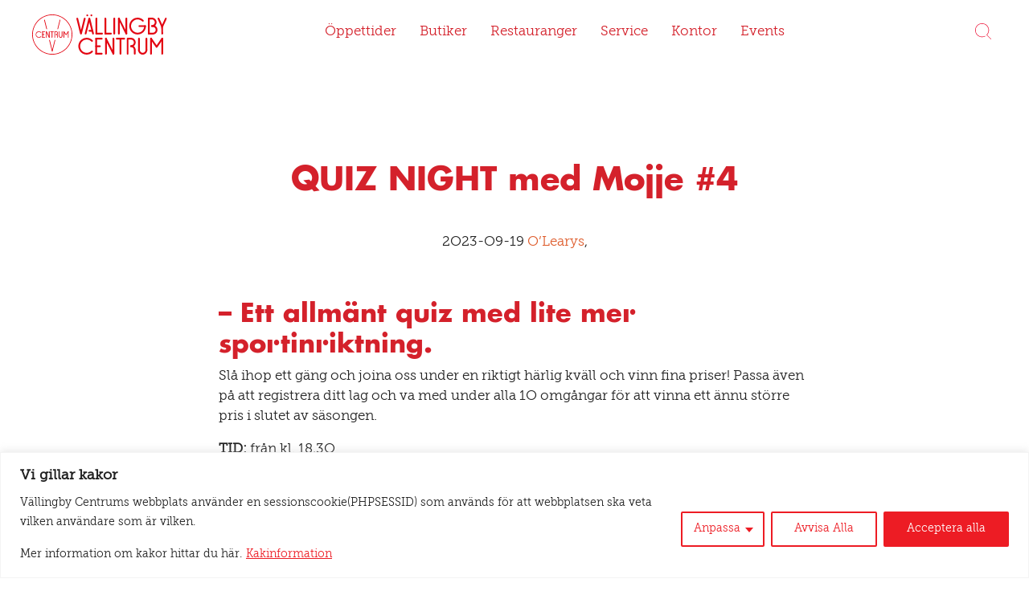

--- FILE ---
content_type: text/html; charset=utf-8
request_url: https://www.google.com/recaptcha/api2/anchor?ar=1&k=6LfZpRkpAAAAAP1neaJqC5FLl3zPGmq-pHNw7nLF&co=aHR0cHM6Ly92YWxsaW5nYnljZW50cnVtLnNlOjQ0Mw..&hl=en&v=PoyoqOPhxBO7pBk68S4YbpHZ&size=invisible&anchor-ms=20000&execute-ms=30000&cb=m6qngled5oqb
body_size: 48754
content:
<!DOCTYPE HTML><html dir="ltr" lang="en"><head><meta http-equiv="Content-Type" content="text/html; charset=UTF-8">
<meta http-equiv="X-UA-Compatible" content="IE=edge">
<title>reCAPTCHA</title>
<style type="text/css">
/* cyrillic-ext */
@font-face {
  font-family: 'Roboto';
  font-style: normal;
  font-weight: 400;
  font-stretch: 100%;
  src: url(//fonts.gstatic.com/s/roboto/v48/KFO7CnqEu92Fr1ME7kSn66aGLdTylUAMa3GUBHMdazTgWw.woff2) format('woff2');
  unicode-range: U+0460-052F, U+1C80-1C8A, U+20B4, U+2DE0-2DFF, U+A640-A69F, U+FE2E-FE2F;
}
/* cyrillic */
@font-face {
  font-family: 'Roboto';
  font-style: normal;
  font-weight: 400;
  font-stretch: 100%;
  src: url(//fonts.gstatic.com/s/roboto/v48/KFO7CnqEu92Fr1ME7kSn66aGLdTylUAMa3iUBHMdazTgWw.woff2) format('woff2');
  unicode-range: U+0301, U+0400-045F, U+0490-0491, U+04B0-04B1, U+2116;
}
/* greek-ext */
@font-face {
  font-family: 'Roboto';
  font-style: normal;
  font-weight: 400;
  font-stretch: 100%;
  src: url(//fonts.gstatic.com/s/roboto/v48/KFO7CnqEu92Fr1ME7kSn66aGLdTylUAMa3CUBHMdazTgWw.woff2) format('woff2');
  unicode-range: U+1F00-1FFF;
}
/* greek */
@font-face {
  font-family: 'Roboto';
  font-style: normal;
  font-weight: 400;
  font-stretch: 100%;
  src: url(//fonts.gstatic.com/s/roboto/v48/KFO7CnqEu92Fr1ME7kSn66aGLdTylUAMa3-UBHMdazTgWw.woff2) format('woff2');
  unicode-range: U+0370-0377, U+037A-037F, U+0384-038A, U+038C, U+038E-03A1, U+03A3-03FF;
}
/* math */
@font-face {
  font-family: 'Roboto';
  font-style: normal;
  font-weight: 400;
  font-stretch: 100%;
  src: url(//fonts.gstatic.com/s/roboto/v48/KFO7CnqEu92Fr1ME7kSn66aGLdTylUAMawCUBHMdazTgWw.woff2) format('woff2');
  unicode-range: U+0302-0303, U+0305, U+0307-0308, U+0310, U+0312, U+0315, U+031A, U+0326-0327, U+032C, U+032F-0330, U+0332-0333, U+0338, U+033A, U+0346, U+034D, U+0391-03A1, U+03A3-03A9, U+03B1-03C9, U+03D1, U+03D5-03D6, U+03F0-03F1, U+03F4-03F5, U+2016-2017, U+2034-2038, U+203C, U+2040, U+2043, U+2047, U+2050, U+2057, U+205F, U+2070-2071, U+2074-208E, U+2090-209C, U+20D0-20DC, U+20E1, U+20E5-20EF, U+2100-2112, U+2114-2115, U+2117-2121, U+2123-214F, U+2190, U+2192, U+2194-21AE, U+21B0-21E5, U+21F1-21F2, U+21F4-2211, U+2213-2214, U+2216-22FF, U+2308-230B, U+2310, U+2319, U+231C-2321, U+2336-237A, U+237C, U+2395, U+239B-23B7, U+23D0, U+23DC-23E1, U+2474-2475, U+25AF, U+25B3, U+25B7, U+25BD, U+25C1, U+25CA, U+25CC, U+25FB, U+266D-266F, U+27C0-27FF, U+2900-2AFF, U+2B0E-2B11, U+2B30-2B4C, U+2BFE, U+3030, U+FF5B, U+FF5D, U+1D400-1D7FF, U+1EE00-1EEFF;
}
/* symbols */
@font-face {
  font-family: 'Roboto';
  font-style: normal;
  font-weight: 400;
  font-stretch: 100%;
  src: url(//fonts.gstatic.com/s/roboto/v48/KFO7CnqEu92Fr1ME7kSn66aGLdTylUAMaxKUBHMdazTgWw.woff2) format('woff2');
  unicode-range: U+0001-000C, U+000E-001F, U+007F-009F, U+20DD-20E0, U+20E2-20E4, U+2150-218F, U+2190, U+2192, U+2194-2199, U+21AF, U+21E6-21F0, U+21F3, U+2218-2219, U+2299, U+22C4-22C6, U+2300-243F, U+2440-244A, U+2460-24FF, U+25A0-27BF, U+2800-28FF, U+2921-2922, U+2981, U+29BF, U+29EB, U+2B00-2BFF, U+4DC0-4DFF, U+FFF9-FFFB, U+10140-1018E, U+10190-1019C, U+101A0, U+101D0-101FD, U+102E0-102FB, U+10E60-10E7E, U+1D2C0-1D2D3, U+1D2E0-1D37F, U+1F000-1F0FF, U+1F100-1F1AD, U+1F1E6-1F1FF, U+1F30D-1F30F, U+1F315, U+1F31C, U+1F31E, U+1F320-1F32C, U+1F336, U+1F378, U+1F37D, U+1F382, U+1F393-1F39F, U+1F3A7-1F3A8, U+1F3AC-1F3AF, U+1F3C2, U+1F3C4-1F3C6, U+1F3CA-1F3CE, U+1F3D4-1F3E0, U+1F3ED, U+1F3F1-1F3F3, U+1F3F5-1F3F7, U+1F408, U+1F415, U+1F41F, U+1F426, U+1F43F, U+1F441-1F442, U+1F444, U+1F446-1F449, U+1F44C-1F44E, U+1F453, U+1F46A, U+1F47D, U+1F4A3, U+1F4B0, U+1F4B3, U+1F4B9, U+1F4BB, U+1F4BF, U+1F4C8-1F4CB, U+1F4D6, U+1F4DA, U+1F4DF, U+1F4E3-1F4E6, U+1F4EA-1F4ED, U+1F4F7, U+1F4F9-1F4FB, U+1F4FD-1F4FE, U+1F503, U+1F507-1F50B, U+1F50D, U+1F512-1F513, U+1F53E-1F54A, U+1F54F-1F5FA, U+1F610, U+1F650-1F67F, U+1F687, U+1F68D, U+1F691, U+1F694, U+1F698, U+1F6AD, U+1F6B2, U+1F6B9-1F6BA, U+1F6BC, U+1F6C6-1F6CF, U+1F6D3-1F6D7, U+1F6E0-1F6EA, U+1F6F0-1F6F3, U+1F6F7-1F6FC, U+1F700-1F7FF, U+1F800-1F80B, U+1F810-1F847, U+1F850-1F859, U+1F860-1F887, U+1F890-1F8AD, U+1F8B0-1F8BB, U+1F8C0-1F8C1, U+1F900-1F90B, U+1F93B, U+1F946, U+1F984, U+1F996, U+1F9E9, U+1FA00-1FA6F, U+1FA70-1FA7C, U+1FA80-1FA89, U+1FA8F-1FAC6, U+1FACE-1FADC, U+1FADF-1FAE9, U+1FAF0-1FAF8, U+1FB00-1FBFF;
}
/* vietnamese */
@font-face {
  font-family: 'Roboto';
  font-style: normal;
  font-weight: 400;
  font-stretch: 100%;
  src: url(//fonts.gstatic.com/s/roboto/v48/KFO7CnqEu92Fr1ME7kSn66aGLdTylUAMa3OUBHMdazTgWw.woff2) format('woff2');
  unicode-range: U+0102-0103, U+0110-0111, U+0128-0129, U+0168-0169, U+01A0-01A1, U+01AF-01B0, U+0300-0301, U+0303-0304, U+0308-0309, U+0323, U+0329, U+1EA0-1EF9, U+20AB;
}
/* latin-ext */
@font-face {
  font-family: 'Roboto';
  font-style: normal;
  font-weight: 400;
  font-stretch: 100%;
  src: url(//fonts.gstatic.com/s/roboto/v48/KFO7CnqEu92Fr1ME7kSn66aGLdTylUAMa3KUBHMdazTgWw.woff2) format('woff2');
  unicode-range: U+0100-02BA, U+02BD-02C5, U+02C7-02CC, U+02CE-02D7, U+02DD-02FF, U+0304, U+0308, U+0329, U+1D00-1DBF, U+1E00-1E9F, U+1EF2-1EFF, U+2020, U+20A0-20AB, U+20AD-20C0, U+2113, U+2C60-2C7F, U+A720-A7FF;
}
/* latin */
@font-face {
  font-family: 'Roboto';
  font-style: normal;
  font-weight: 400;
  font-stretch: 100%;
  src: url(//fonts.gstatic.com/s/roboto/v48/KFO7CnqEu92Fr1ME7kSn66aGLdTylUAMa3yUBHMdazQ.woff2) format('woff2');
  unicode-range: U+0000-00FF, U+0131, U+0152-0153, U+02BB-02BC, U+02C6, U+02DA, U+02DC, U+0304, U+0308, U+0329, U+2000-206F, U+20AC, U+2122, U+2191, U+2193, U+2212, U+2215, U+FEFF, U+FFFD;
}
/* cyrillic-ext */
@font-face {
  font-family: 'Roboto';
  font-style: normal;
  font-weight: 500;
  font-stretch: 100%;
  src: url(//fonts.gstatic.com/s/roboto/v48/KFO7CnqEu92Fr1ME7kSn66aGLdTylUAMa3GUBHMdazTgWw.woff2) format('woff2');
  unicode-range: U+0460-052F, U+1C80-1C8A, U+20B4, U+2DE0-2DFF, U+A640-A69F, U+FE2E-FE2F;
}
/* cyrillic */
@font-face {
  font-family: 'Roboto';
  font-style: normal;
  font-weight: 500;
  font-stretch: 100%;
  src: url(//fonts.gstatic.com/s/roboto/v48/KFO7CnqEu92Fr1ME7kSn66aGLdTylUAMa3iUBHMdazTgWw.woff2) format('woff2');
  unicode-range: U+0301, U+0400-045F, U+0490-0491, U+04B0-04B1, U+2116;
}
/* greek-ext */
@font-face {
  font-family: 'Roboto';
  font-style: normal;
  font-weight: 500;
  font-stretch: 100%;
  src: url(//fonts.gstatic.com/s/roboto/v48/KFO7CnqEu92Fr1ME7kSn66aGLdTylUAMa3CUBHMdazTgWw.woff2) format('woff2');
  unicode-range: U+1F00-1FFF;
}
/* greek */
@font-face {
  font-family: 'Roboto';
  font-style: normal;
  font-weight: 500;
  font-stretch: 100%;
  src: url(//fonts.gstatic.com/s/roboto/v48/KFO7CnqEu92Fr1ME7kSn66aGLdTylUAMa3-UBHMdazTgWw.woff2) format('woff2');
  unicode-range: U+0370-0377, U+037A-037F, U+0384-038A, U+038C, U+038E-03A1, U+03A3-03FF;
}
/* math */
@font-face {
  font-family: 'Roboto';
  font-style: normal;
  font-weight: 500;
  font-stretch: 100%;
  src: url(//fonts.gstatic.com/s/roboto/v48/KFO7CnqEu92Fr1ME7kSn66aGLdTylUAMawCUBHMdazTgWw.woff2) format('woff2');
  unicode-range: U+0302-0303, U+0305, U+0307-0308, U+0310, U+0312, U+0315, U+031A, U+0326-0327, U+032C, U+032F-0330, U+0332-0333, U+0338, U+033A, U+0346, U+034D, U+0391-03A1, U+03A3-03A9, U+03B1-03C9, U+03D1, U+03D5-03D6, U+03F0-03F1, U+03F4-03F5, U+2016-2017, U+2034-2038, U+203C, U+2040, U+2043, U+2047, U+2050, U+2057, U+205F, U+2070-2071, U+2074-208E, U+2090-209C, U+20D0-20DC, U+20E1, U+20E5-20EF, U+2100-2112, U+2114-2115, U+2117-2121, U+2123-214F, U+2190, U+2192, U+2194-21AE, U+21B0-21E5, U+21F1-21F2, U+21F4-2211, U+2213-2214, U+2216-22FF, U+2308-230B, U+2310, U+2319, U+231C-2321, U+2336-237A, U+237C, U+2395, U+239B-23B7, U+23D0, U+23DC-23E1, U+2474-2475, U+25AF, U+25B3, U+25B7, U+25BD, U+25C1, U+25CA, U+25CC, U+25FB, U+266D-266F, U+27C0-27FF, U+2900-2AFF, U+2B0E-2B11, U+2B30-2B4C, U+2BFE, U+3030, U+FF5B, U+FF5D, U+1D400-1D7FF, U+1EE00-1EEFF;
}
/* symbols */
@font-face {
  font-family: 'Roboto';
  font-style: normal;
  font-weight: 500;
  font-stretch: 100%;
  src: url(//fonts.gstatic.com/s/roboto/v48/KFO7CnqEu92Fr1ME7kSn66aGLdTylUAMaxKUBHMdazTgWw.woff2) format('woff2');
  unicode-range: U+0001-000C, U+000E-001F, U+007F-009F, U+20DD-20E0, U+20E2-20E4, U+2150-218F, U+2190, U+2192, U+2194-2199, U+21AF, U+21E6-21F0, U+21F3, U+2218-2219, U+2299, U+22C4-22C6, U+2300-243F, U+2440-244A, U+2460-24FF, U+25A0-27BF, U+2800-28FF, U+2921-2922, U+2981, U+29BF, U+29EB, U+2B00-2BFF, U+4DC0-4DFF, U+FFF9-FFFB, U+10140-1018E, U+10190-1019C, U+101A0, U+101D0-101FD, U+102E0-102FB, U+10E60-10E7E, U+1D2C0-1D2D3, U+1D2E0-1D37F, U+1F000-1F0FF, U+1F100-1F1AD, U+1F1E6-1F1FF, U+1F30D-1F30F, U+1F315, U+1F31C, U+1F31E, U+1F320-1F32C, U+1F336, U+1F378, U+1F37D, U+1F382, U+1F393-1F39F, U+1F3A7-1F3A8, U+1F3AC-1F3AF, U+1F3C2, U+1F3C4-1F3C6, U+1F3CA-1F3CE, U+1F3D4-1F3E0, U+1F3ED, U+1F3F1-1F3F3, U+1F3F5-1F3F7, U+1F408, U+1F415, U+1F41F, U+1F426, U+1F43F, U+1F441-1F442, U+1F444, U+1F446-1F449, U+1F44C-1F44E, U+1F453, U+1F46A, U+1F47D, U+1F4A3, U+1F4B0, U+1F4B3, U+1F4B9, U+1F4BB, U+1F4BF, U+1F4C8-1F4CB, U+1F4D6, U+1F4DA, U+1F4DF, U+1F4E3-1F4E6, U+1F4EA-1F4ED, U+1F4F7, U+1F4F9-1F4FB, U+1F4FD-1F4FE, U+1F503, U+1F507-1F50B, U+1F50D, U+1F512-1F513, U+1F53E-1F54A, U+1F54F-1F5FA, U+1F610, U+1F650-1F67F, U+1F687, U+1F68D, U+1F691, U+1F694, U+1F698, U+1F6AD, U+1F6B2, U+1F6B9-1F6BA, U+1F6BC, U+1F6C6-1F6CF, U+1F6D3-1F6D7, U+1F6E0-1F6EA, U+1F6F0-1F6F3, U+1F6F7-1F6FC, U+1F700-1F7FF, U+1F800-1F80B, U+1F810-1F847, U+1F850-1F859, U+1F860-1F887, U+1F890-1F8AD, U+1F8B0-1F8BB, U+1F8C0-1F8C1, U+1F900-1F90B, U+1F93B, U+1F946, U+1F984, U+1F996, U+1F9E9, U+1FA00-1FA6F, U+1FA70-1FA7C, U+1FA80-1FA89, U+1FA8F-1FAC6, U+1FACE-1FADC, U+1FADF-1FAE9, U+1FAF0-1FAF8, U+1FB00-1FBFF;
}
/* vietnamese */
@font-face {
  font-family: 'Roboto';
  font-style: normal;
  font-weight: 500;
  font-stretch: 100%;
  src: url(//fonts.gstatic.com/s/roboto/v48/KFO7CnqEu92Fr1ME7kSn66aGLdTylUAMa3OUBHMdazTgWw.woff2) format('woff2');
  unicode-range: U+0102-0103, U+0110-0111, U+0128-0129, U+0168-0169, U+01A0-01A1, U+01AF-01B0, U+0300-0301, U+0303-0304, U+0308-0309, U+0323, U+0329, U+1EA0-1EF9, U+20AB;
}
/* latin-ext */
@font-face {
  font-family: 'Roboto';
  font-style: normal;
  font-weight: 500;
  font-stretch: 100%;
  src: url(//fonts.gstatic.com/s/roboto/v48/KFO7CnqEu92Fr1ME7kSn66aGLdTylUAMa3KUBHMdazTgWw.woff2) format('woff2');
  unicode-range: U+0100-02BA, U+02BD-02C5, U+02C7-02CC, U+02CE-02D7, U+02DD-02FF, U+0304, U+0308, U+0329, U+1D00-1DBF, U+1E00-1E9F, U+1EF2-1EFF, U+2020, U+20A0-20AB, U+20AD-20C0, U+2113, U+2C60-2C7F, U+A720-A7FF;
}
/* latin */
@font-face {
  font-family: 'Roboto';
  font-style: normal;
  font-weight: 500;
  font-stretch: 100%;
  src: url(//fonts.gstatic.com/s/roboto/v48/KFO7CnqEu92Fr1ME7kSn66aGLdTylUAMa3yUBHMdazQ.woff2) format('woff2');
  unicode-range: U+0000-00FF, U+0131, U+0152-0153, U+02BB-02BC, U+02C6, U+02DA, U+02DC, U+0304, U+0308, U+0329, U+2000-206F, U+20AC, U+2122, U+2191, U+2193, U+2212, U+2215, U+FEFF, U+FFFD;
}
/* cyrillic-ext */
@font-face {
  font-family: 'Roboto';
  font-style: normal;
  font-weight: 900;
  font-stretch: 100%;
  src: url(//fonts.gstatic.com/s/roboto/v48/KFO7CnqEu92Fr1ME7kSn66aGLdTylUAMa3GUBHMdazTgWw.woff2) format('woff2');
  unicode-range: U+0460-052F, U+1C80-1C8A, U+20B4, U+2DE0-2DFF, U+A640-A69F, U+FE2E-FE2F;
}
/* cyrillic */
@font-face {
  font-family: 'Roboto';
  font-style: normal;
  font-weight: 900;
  font-stretch: 100%;
  src: url(//fonts.gstatic.com/s/roboto/v48/KFO7CnqEu92Fr1ME7kSn66aGLdTylUAMa3iUBHMdazTgWw.woff2) format('woff2');
  unicode-range: U+0301, U+0400-045F, U+0490-0491, U+04B0-04B1, U+2116;
}
/* greek-ext */
@font-face {
  font-family: 'Roboto';
  font-style: normal;
  font-weight: 900;
  font-stretch: 100%;
  src: url(//fonts.gstatic.com/s/roboto/v48/KFO7CnqEu92Fr1ME7kSn66aGLdTylUAMa3CUBHMdazTgWw.woff2) format('woff2');
  unicode-range: U+1F00-1FFF;
}
/* greek */
@font-face {
  font-family: 'Roboto';
  font-style: normal;
  font-weight: 900;
  font-stretch: 100%;
  src: url(//fonts.gstatic.com/s/roboto/v48/KFO7CnqEu92Fr1ME7kSn66aGLdTylUAMa3-UBHMdazTgWw.woff2) format('woff2');
  unicode-range: U+0370-0377, U+037A-037F, U+0384-038A, U+038C, U+038E-03A1, U+03A3-03FF;
}
/* math */
@font-face {
  font-family: 'Roboto';
  font-style: normal;
  font-weight: 900;
  font-stretch: 100%;
  src: url(//fonts.gstatic.com/s/roboto/v48/KFO7CnqEu92Fr1ME7kSn66aGLdTylUAMawCUBHMdazTgWw.woff2) format('woff2');
  unicode-range: U+0302-0303, U+0305, U+0307-0308, U+0310, U+0312, U+0315, U+031A, U+0326-0327, U+032C, U+032F-0330, U+0332-0333, U+0338, U+033A, U+0346, U+034D, U+0391-03A1, U+03A3-03A9, U+03B1-03C9, U+03D1, U+03D5-03D6, U+03F0-03F1, U+03F4-03F5, U+2016-2017, U+2034-2038, U+203C, U+2040, U+2043, U+2047, U+2050, U+2057, U+205F, U+2070-2071, U+2074-208E, U+2090-209C, U+20D0-20DC, U+20E1, U+20E5-20EF, U+2100-2112, U+2114-2115, U+2117-2121, U+2123-214F, U+2190, U+2192, U+2194-21AE, U+21B0-21E5, U+21F1-21F2, U+21F4-2211, U+2213-2214, U+2216-22FF, U+2308-230B, U+2310, U+2319, U+231C-2321, U+2336-237A, U+237C, U+2395, U+239B-23B7, U+23D0, U+23DC-23E1, U+2474-2475, U+25AF, U+25B3, U+25B7, U+25BD, U+25C1, U+25CA, U+25CC, U+25FB, U+266D-266F, U+27C0-27FF, U+2900-2AFF, U+2B0E-2B11, U+2B30-2B4C, U+2BFE, U+3030, U+FF5B, U+FF5D, U+1D400-1D7FF, U+1EE00-1EEFF;
}
/* symbols */
@font-face {
  font-family: 'Roboto';
  font-style: normal;
  font-weight: 900;
  font-stretch: 100%;
  src: url(//fonts.gstatic.com/s/roboto/v48/KFO7CnqEu92Fr1ME7kSn66aGLdTylUAMaxKUBHMdazTgWw.woff2) format('woff2');
  unicode-range: U+0001-000C, U+000E-001F, U+007F-009F, U+20DD-20E0, U+20E2-20E4, U+2150-218F, U+2190, U+2192, U+2194-2199, U+21AF, U+21E6-21F0, U+21F3, U+2218-2219, U+2299, U+22C4-22C6, U+2300-243F, U+2440-244A, U+2460-24FF, U+25A0-27BF, U+2800-28FF, U+2921-2922, U+2981, U+29BF, U+29EB, U+2B00-2BFF, U+4DC0-4DFF, U+FFF9-FFFB, U+10140-1018E, U+10190-1019C, U+101A0, U+101D0-101FD, U+102E0-102FB, U+10E60-10E7E, U+1D2C0-1D2D3, U+1D2E0-1D37F, U+1F000-1F0FF, U+1F100-1F1AD, U+1F1E6-1F1FF, U+1F30D-1F30F, U+1F315, U+1F31C, U+1F31E, U+1F320-1F32C, U+1F336, U+1F378, U+1F37D, U+1F382, U+1F393-1F39F, U+1F3A7-1F3A8, U+1F3AC-1F3AF, U+1F3C2, U+1F3C4-1F3C6, U+1F3CA-1F3CE, U+1F3D4-1F3E0, U+1F3ED, U+1F3F1-1F3F3, U+1F3F5-1F3F7, U+1F408, U+1F415, U+1F41F, U+1F426, U+1F43F, U+1F441-1F442, U+1F444, U+1F446-1F449, U+1F44C-1F44E, U+1F453, U+1F46A, U+1F47D, U+1F4A3, U+1F4B0, U+1F4B3, U+1F4B9, U+1F4BB, U+1F4BF, U+1F4C8-1F4CB, U+1F4D6, U+1F4DA, U+1F4DF, U+1F4E3-1F4E6, U+1F4EA-1F4ED, U+1F4F7, U+1F4F9-1F4FB, U+1F4FD-1F4FE, U+1F503, U+1F507-1F50B, U+1F50D, U+1F512-1F513, U+1F53E-1F54A, U+1F54F-1F5FA, U+1F610, U+1F650-1F67F, U+1F687, U+1F68D, U+1F691, U+1F694, U+1F698, U+1F6AD, U+1F6B2, U+1F6B9-1F6BA, U+1F6BC, U+1F6C6-1F6CF, U+1F6D3-1F6D7, U+1F6E0-1F6EA, U+1F6F0-1F6F3, U+1F6F7-1F6FC, U+1F700-1F7FF, U+1F800-1F80B, U+1F810-1F847, U+1F850-1F859, U+1F860-1F887, U+1F890-1F8AD, U+1F8B0-1F8BB, U+1F8C0-1F8C1, U+1F900-1F90B, U+1F93B, U+1F946, U+1F984, U+1F996, U+1F9E9, U+1FA00-1FA6F, U+1FA70-1FA7C, U+1FA80-1FA89, U+1FA8F-1FAC6, U+1FACE-1FADC, U+1FADF-1FAE9, U+1FAF0-1FAF8, U+1FB00-1FBFF;
}
/* vietnamese */
@font-face {
  font-family: 'Roboto';
  font-style: normal;
  font-weight: 900;
  font-stretch: 100%;
  src: url(//fonts.gstatic.com/s/roboto/v48/KFO7CnqEu92Fr1ME7kSn66aGLdTylUAMa3OUBHMdazTgWw.woff2) format('woff2');
  unicode-range: U+0102-0103, U+0110-0111, U+0128-0129, U+0168-0169, U+01A0-01A1, U+01AF-01B0, U+0300-0301, U+0303-0304, U+0308-0309, U+0323, U+0329, U+1EA0-1EF9, U+20AB;
}
/* latin-ext */
@font-face {
  font-family: 'Roboto';
  font-style: normal;
  font-weight: 900;
  font-stretch: 100%;
  src: url(//fonts.gstatic.com/s/roboto/v48/KFO7CnqEu92Fr1ME7kSn66aGLdTylUAMa3KUBHMdazTgWw.woff2) format('woff2');
  unicode-range: U+0100-02BA, U+02BD-02C5, U+02C7-02CC, U+02CE-02D7, U+02DD-02FF, U+0304, U+0308, U+0329, U+1D00-1DBF, U+1E00-1E9F, U+1EF2-1EFF, U+2020, U+20A0-20AB, U+20AD-20C0, U+2113, U+2C60-2C7F, U+A720-A7FF;
}
/* latin */
@font-face {
  font-family: 'Roboto';
  font-style: normal;
  font-weight: 900;
  font-stretch: 100%;
  src: url(//fonts.gstatic.com/s/roboto/v48/KFO7CnqEu92Fr1ME7kSn66aGLdTylUAMa3yUBHMdazQ.woff2) format('woff2');
  unicode-range: U+0000-00FF, U+0131, U+0152-0153, U+02BB-02BC, U+02C6, U+02DA, U+02DC, U+0304, U+0308, U+0329, U+2000-206F, U+20AC, U+2122, U+2191, U+2193, U+2212, U+2215, U+FEFF, U+FFFD;
}

</style>
<link rel="stylesheet" type="text/css" href="https://www.gstatic.com/recaptcha/releases/PoyoqOPhxBO7pBk68S4YbpHZ/styles__ltr.css">
<script nonce="3Cz6vN6U5UF5wbbChsVDVA" type="text/javascript">window['__recaptcha_api'] = 'https://www.google.com/recaptcha/api2/';</script>
<script type="text/javascript" src="https://www.gstatic.com/recaptcha/releases/PoyoqOPhxBO7pBk68S4YbpHZ/recaptcha__en.js" nonce="3Cz6vN6U5UF5wbbChsVDVA">
      
    </script></head>
<body><div id="rc-anchor-alert" class="rc-anchor-alert"></div>
<input type="hidden" id="recaptcha-token" value="[base64]">
<script type="text/javascript" nonce="3Cz6vN6U5UF5wbbChsVDVA">
      recaptcha.anchor.Main.init("[\x22ainput\x22,[\x22bgdata\x22,\x22\x22,\[base64]/[base64]/[base64]/[base64]/[base64]/[base64]/[base64]/[base64]/[base64]/[base64]\\u003d\x22,\[base64]\\u003d\\u003d\x22,\x22AcOiJzAcCGUnWsO/OQYOXAPDtmhRw5lUaRdfTcOLeX3Cs3Bdw6B7w4llaHpjw7rCgMKgWG5owplfw4Vxw4LDrCnDvVvDi8K4ZgrCoU/[base64]/CmyLCm3R4dgQ4w7XCuyYTwqPCj8O/[base64]/DnQLCt8ODPzPDmVrCoBTDmjXCjsOOMsOkAcOCw6zCtMKAbyrCrsO4w7Azbn/[base64]/CqcK7w4RXwrsHKsK/B3fCnsKBw5/[base64]/F0jCuMKOw6JPwrZNw6LCjMKcd3RrE8OvM8KfCSrDqyLDr8KWwoEowqpVwrrCr0QYXnfDvsKIw7rDk8Kww4nChAgXQ2Uuw4UNw5zDo31NJlXClFPDgcOxw7/Dlh7CsMOPND/Cl8O8ZT/DocOBw6U/YsO5w7rClGfDrsO/OsKPScOEw4vDuXDCpcK6dsOlwqPDvSFpw6JtL8OEwovDl28gwpwcwqXDnlvDpQoEw6zCo0XDpiQtPsKgCiPCuWhmBMKfKUkTLsK7PMOBZQjCiSvDp8O6cRsGwqgDwpUxIcKQw5HCocK4TlHCoMO3w5RGw656woJXcyzCh8OBwr4HwrvDoQ7Cpj7CjsKpJ8K2dQtscxl/w4jDuzkfw43DgsK6wprCrTpAOnHCjcOSLcKzwpVzcU8BYsKUEcONXBFkcl3DlcOCRkBVwo1ew6AMIcKvwo7DnMOtOcOMw4oAZsO4wr/Dp0rDsBElFXhKJcOcwrEOw4BVT0oMw5vDlFXCnMOeEcOBVRfCkMKlw50mw4MWXsOkLG/Cj37ClcODwql8eMK6P1tRw5/CosOSw7VEw63Dl8KuCsKwKDkMwpJXMS5uwr5rw6fCtVrDgHDClsKQwp3CocKccinCn8KHDUoXw6DDvzZQwpE3fnBbw67DscKUw4jCiMOiIcKuworCusKkfMO1bsKzPcO3w65/Q8KhOMOMF8K0AjzCtXbCnDXCpcOGIkTChMKVdEHCqsOkFcKJbMKRFMOgw4HDpxHDo8OIwpk6T8KrcMOZRGFXRsK7woPCmMKjwqMpwofDlWTCgMO9A3TDr8KcRAB7wqbCnsOew7kjwpnCnBDCkcOQw6B1wpDCgMK5dcK3w5wndGYoCG/DosKMGMKAwp7CrnHDn8KswoTCpMKfwpzCkS44DhPCkEzCni0aQCxhwqkgRsKESkx+w4LDu0vDslDDmMKyDsOowpQGc8Onw5DClkbDrQIQw5bCjMKbQF8gwr7CjmlBV8KkLHbDqcOEEcOlwq08wqMLwq8yw4bDhRzCjcKXw78Ow6jCo8KKw49sfT/CsDbCg8Osw7tzw5vCjkvCucO/wqTClSx/[base64]/CisKqCcO3wrEVw73CnRJVDA4qw4lcwp0hb8KKSGrDrV5EU2/[base64]/CiTUBDTsewqscw41Tw6BZw6VOw67ChcKeecKVwovCnzFqw4YawpTCsiMHw5Fiw5rCtsKzMzzCmAJhAMOfw4pFw7Ycw7/CjHvDusKBw5cUNGNBwrwDw4Z6wo4LX3Jvw4bDjcOaHsKXw7nCsVJMwqQ7Bmlyw4TCjsOBw7FUw4/[base64]/CtSsGbgTClRbDksK1PXwAw5U1woBjK8OLBXhhw5PDt8KBw6M+w7PDmWfCpMOHeQkdfycOw5oRd8KVw4/CjQ0Zw5TChT5QXQvDncO/[base64]/DuMOgwqnDhsOuw7TDghTDp8K4w5/[base64]/[base64]/PsOgwq/DqRvDvcKKwqnCmQvCsWbCocObZ8KJRMO4woQgwoAgPcKiwpwBacKMwpERwp7DmDPDsDlEKjvCuTkfKcOcw6HDusOTAGLDqFZEwqoRw6gvwpDCjx0keFPDm8KQwoolwoTCosOyw6NNFHVQwo/DvsOrw4vDscKHw7oXbcKhw6zDm8K2ZsOQMMOHKx9gIMODwpHCtwYBwrPDr1gwwpByw43Dr2d4Y8KaDMKxQcOMOMOew5UdEcO9BSHDqcOLDcKmw7EpWFzChsKww7jCvyzDgU8ab35zHy01wpDDpB/DsUfCqcO7N3bCtFrDrmfCiDbCksKJwrFSw44ba0AjwqjCgUgVw4TDt8OSwq/Dm1sxwp7DuXQ2W1ZXw4JcScK3wrvCl2jDm0PDucOtw7MgwrluX8Osw6DCtiYtw7F6OUcywoNdASA4S11cwpxuFsKwTcKfGVkgcsKPMRzCnHfDly3DvsO1wonCjcKnwq5Cwp5tTcO1VsKvFio5wrJqwol1NSjDssOtAVhdwrbCjn/ClCzDkljCvE3CpMKbw41Xw7IPw55yRCHChl7DoybDvMOOVCUgdsO0AFo9VHHDoGQpMRjChmMeMsOzwoEYKTsRSivDv8KfL0t8wq7DiQvDmcKxw6pNCHPDicKIOW/DvQ4lWsKyYEcYw6zDnGHDisKiw6xnwr0beMOoLlzCkcKyw5hdBGfCm8KTXgfDjMONfcOZwpDCpjV7worChmxCw6sgNcK9KGbCt2XDlzDCpcKgGsOTwoMmesOjFsOIBMOUD8KpWUbClmFaWsKDfsKmcikQwozCucOuwqlQBcOoeVbDgsO7w5/Ci2c1Q8OWwqt1wo89w4/CvmYeT8Otwq1gO8O7wqoHCmBCw6/[base64]/[base64]/IMKqTMKqw68JF0dswogqGsKHQMKTaUBPPi/DgcKowqPCj8K4fMOgw5jDlig+w6PDjsKVRMKSwrlEwq/DujU+wrbCmsOmVMOQJsKxwrHCmMKNOcOSwr4Hw4zDn8KHcxRGwq7Ch09Jw4B4G2hBw7LDkgjCoUjDgcOfdUDCusOkbUlLQCAKwoknKzg0e8O7W3NQCUoXJwpsCsOaNsO6AMKDLcK8wq01FsKVIMOsdEnDrsOeCS/[base64]/Cn8OdPsOWw7rCrcOrw4HDlsK4HcOvI17Do8KTPsOtXi7DjMKvw5liw4zDu8O/w5DDrSjCt1nDl8KTZyDDgl/DjFdawo/CocOyw5Q1wrXDjcKGF8K+wrrClsKFwrFvf8Ksw5nDj0TDmFnDuTbChgzDp8OKV8KbwrTDkcOtwrvDnMO5w7vDqHXCjcOJOcOwXiXCisODA8Kpw6QjMWF6B8OkXcKOfiIbawfDoMKawpLCr8Oawrsrw6kuEQbDv3PDvGDDtcOXwobDsV5MwqJ9TjA7w6DDtG/DlThGK0XDtV9ww7HDhCHCnMK+woTDlBnCvsOSw6Z/w58AwoxgwrjDu8OFw7zDrid1OB5oUDNJwoHDgsOgwq3Cj8O5w5TDm1nCvyE0YiEpNMKTelzDhTA9w5DCn8KddsOwwpRGPMKUwqrCtMKcwrwGw5/DucODwrLDqcKaZMKQYyrCo8KXw5HCpxPDoDbDuMKfwqfDpxx9w7Y2wrJlwojDicOrXyNBBCvDqcK/OQTCm8Kqw5TDpEQywr/[base64]/w557aVwhw6/DtnxrewTDhwgXN8K2BV98w5PDlCnCq2R/wr0swrJUQB7DlsKcDQ0FEyB9w73Dv0ErwpHDisKaRCfCosK/w77Dn1bDlkPCvMKTwpzCscKew5tSQsOLwo3Dj2bCskPDrFHDsSZtwrlFw7TDgDHDrgM0IcKeb8KUwod3w6cpPxjCsTBOwoJUKcKIGSFhw6EDwoVUwqthw5rDjsOWw6XDqsKSwoZ7w5F/w6jClsK2RhLDr8OGZ8OXwoMQU8KkVy0Ow5Jiw7fCssKhFyxnwosrw5vCg1Btw71wOBdCBMKrCAvCtsOVwq7Dtj7Dnhw6eG8tF8KjZcO4wpXDpihYTUHCnMOlDsOjdFlzTyN/w6rCj2gMHzAkw4LDtsOOw7sJwrvCu1gFRyElwqzDuQ02wrjDrMOCw7hbw7AyAGXCrMKMX8KUw6s+CMKmw51aSQ7Du8OLWcOrRcKpXyvCk2HCognDoUPCmMK9HsKEAcOkInnDgx7DiAvCksOAwrTCiMK/wrobB8K8w70aEyfCtQ/[base64]/CiSI5wohgw74FbE7Dim9Iw45Kw7c7wpZewp54wop/NWbCpXfCt8Kaw63CgMKFw54lw4RcwqFMwoDCmsOHBAElw6o/wokOwqnCjBPCrMOrYMKmJl/CnFBocsOBQA5aSMKrwrLDigXCgCwsw79mwq3Dr8O3wrMVQcKcw5Znw49GJTQJw4p1CH4Dw57DhCTDt8OiDsO5M8OxWG0ZGyRdwonCtsOPwqFhV8O6wqNiw58pwq/CisOhOhFlBVjCmcOlw57CjEzDtsKPb8KKE8OgZQ/[base64]/DtsKwJVnCsThZDFUYwrkca8OLBz1cb8OgwpnCjcOWwoxMO8OVw5HClCslw4fDq8O7w6LDv8O3wrd3w6XCjFXDsQvCh8K/woDChcONw4jCg8OWwpTClcKxSUIFA8Kpw7RBwrcAc3PDkUzCp8KVw4rDo8OZLMOBw4HDh8OcXEQWTBIbf8K/ScOgw5rDqErCsTI7wrjCoMKAw5bDpSfDuFzDhEXCt3rCo1YYw78cwocew5BdwoXDljQKw5BLw5XCvMKTDcKTw5NTTcKuw6/ChT3ChGF8QlJIGsOZakjCicKnwpUmAQ3ClcOHDcONIwhBwohTWH1UOxszwqF4SH0bw5gsw5ZJQsOHw7ZYfsOPw6zCuVN+QMKmwqzCr8KCcsOoZsOxLGzDucK+woQTw5gIwphTHsOhw799wpTCqMKUIsO6KWbCkcOtwrDDq8KIRcO/K8Ogw5AtwrATYXwXwrTCksOUwoXCmzTDn8O6w716w4/DnW/CmEd/CsOjwpDDvBV5FmvCnnw3PcK0LsKvFMKUCAjDoStNwqPCjcO/Em/CsVlsXMOwAcKFwq0/QHPDoiNpwrDCjxpLwp/DqDhdScKzaMOdECzCicO3wo7DkQ7DoXInKcO6w7zDj8OTAGvCqMK+F8KCw7ceYgHDv1MswpPCsndRwpFhwq9pw7zCscKDw7bDriwAw4rCqD0ZAsOOETw6aMOnO2BNwro0w4sQFDPDlHnCi8OLw55Cw5LDr8OQw4lQwr4gwq9Bwr/[base64]/V8KiccK8OsKZacKzNGU2w5tcw6jCiSEcFXowwpbCrcOzHChAwq/Di3cEw7MVw7jCjwvCnwvCqgrDpcOTU8K5w5diwowOw5QcL8OowoXCvlEeRsKFbSDDq0DDkMOaX0/DqH1jdkZLbcKXKTMrwrYywqLDhnhIwqHDkcKDw5/CmAsRCMKAwrjDh8OdwrtzwqccSkYcbAbChBbDviPDiyzCsMKWMcK8wpbDlQrCl3Qdw78eL8KTNXnCmsKMw7LCk8KkMsK3XR9WwplPwoYqw49CwrMiScKvJwNgNRI/QMO1DkTCrsKMw64Hwp/DhxIgw6gxwr1Jwrt/[base64]/SAvCnFB9cGZqw4FHW8ORbcKuw6gUw7lPCcKWfgJswpRewpfDi8K8dltkw6rCvsKtwqbDtcO6f1zDoFwTw5fDjDswY8OxMXwAcG/CkAzChjVkw5ISH3d1w7BRFsOKcBU7w5bDmgDDl8Osw7Nww5TCt8OVwrPCsjhELsKcwoHCssKKcMK5UCTCnhfDpUbCoMOXeMKEw6oawrnDhkELwrtJwq7CsEA1w5bDsknDnsOdwqfDiMKTBMK5RkJ2w6bDhxgmEsKewrkAwq14w6hNNx8FU8KowqgMY3A/[base64]/CnMO1SmXDk3fCuMOsMsOgQTZSwrHDgmLCo3cLBcOyw45tGcOxRHI7wqEsQMK5Z8KxR8KEEGpmw5t1wobDtMOlwrHDkMOhwqxNwrzDrMKXRcO0Z8OPG0LCh2fDkkHCq3hnwqjDq8OKw5MjwqXCvsKJMsKTw7VDwoHDjMO/w6vDksK9w4fDolzCiDnDv09FNsKaF8OhbS13wrZXwppHwpDDuMOWLj3Dqgd4EMOSAz/DtUMGDMKZw5rCi8O3wpDDj8OFSR7CusKnwpAmwpPDtELDlmw/wrXDrCgKwpDCjMO6BMKrwr/DucKnJSgVwqrCgEsfNsOnwpIISsObw50Ga0dwOMONfsKzUU/DvQZ3wrcPw4/DpMKPw7I9S8Omw6nCiMOIw7jDtyjDvn1GwqPCicKWwr/CncOfDsKTwpA4DFlkX8O5w4/ClwwGBhbCi8K+Y0Vbw6rDgy1HwrZgGMKgO8KVZMKBbTQQa8K+w7vCv1Biw6I5GMKawpYCWGvClsO4wqbCr8OvYMOLbXPDgDVWwow0w5YQGBPCg8KNHMOHw5swW8Opbn7CtMO9wrzCrjklw6REYcKXwqhcdcKJamZ/w407wpPCoMOywrFFwqAfw6UMVnTCkcOQwr7CgcOvwowPPcOiw7TDvFEhw5HDmsOwwrbDhnQIC8KkwrgnIhprIMOyw4/DjsKIwphdVHFmw64mw4rCmhjCjB5/Z8Onw4bCkzPCusOPSsOPZcOMwq9NwolOHyMiw7TCmGbCusO0bcKJw4FZwoBRPcOww79NwrLDqntXayMkfER+w5FXQMK4w6pBw5fDoMKsw6Euw5rDuznCucKBwoXDuBfDmDMOwqsQMGfDiX5Cw6XDhm/ChVXClMODwpvCm8K4E8KdwoRlwrAxe1FlQVVqw7ZFw73DuHLDosOEworCkcKVwovDssKbWVtyKiYQLx0kJlnCh8OSwo81w68IJsKTXcKVwoXCvcKkMMOFwp3Ct2g2QsOOLlXCr1V/wqXDuRvDqG8/U8Krw4JXw47CsW5OGx7DlMKCwpkcX8KYw5/CosOmfMOkw6c1VTPDrm3DmxFEw7LCgGNVQcKvEFTDpyFmw6pea8KzIcO2CsKhQBQCwq4ewrVdw5M6w7Jpw5fDoycHS2UIBcKmw7E4asOywpzDhcOYMsKcw6jDg0FBJcOKQ8K8d1jCvDlcwqRew63CsUh6YDtow6fCl38CwrBZO8OrJsO7XwQCN29gw6HDumV9wo/CqHnCpmvDoMKwc1zCqGp1PsOnw5R2w7YiDsOsEk9aT8O7dcKAw5NSw5VtMwlLKsKiw47CpcOUDMK8EArCvcKRAcKQwrbDp8Osw5JNw6HCm8OKwqB1UQQdwp3CgcOJaXzCqMO6GMOzwqwiaMOrS21cbyrCmcOvVsKNwrHCr8OUYUHCnCnDiivCsjJvWcKUCMOdw4/Cm8O0wqxiwrd6aHpObsOdw4MxFcK8TB3Ch8K/UG3DlzlHRWVedAjCsMK4wq97CyLCpMKGVmzDqyzCuMKmw6Z9EsOxwrHCoMKOasOxQVrDjcOPwporwoTDk8K5w5XDiEDCsm4qw6Etwo0hw4fCq8OPwq/Dh8OrY8KJFMKjw5ZgwrrDusKowqZcw4TCqSUEEsOJFsKVa3bDqsKgHWLDicOaw4kowo8kw7NpesOGasKwwro0w6jCj27DnMK6wpXCjcOYNDgCw64jUsKZbMKwX8KFNsK9Wg/CkjAlwpvDqcOBwo/ChElHR8Kjc380Q8ODw6tzwoBbDEHDjzpWw6huw5HCusKAw7UGIcOlwo3CrsO7AU/CvsOww4Azw45+w5sHZ8Kxw7N1w75QBB7DhwvCu8KPwqQOw4Egw5vCmsKBPcKjfxXDv8OQOsOXLSDCvsK/CRPDkkd2WzHDgFrDq3sIbMObN8Kcw77DjsKUfcOpwoEpw5ddETAdw5Ykw7zCnsODRMKpw6piwpAPNMK+wrvCo8OswqQpHMKow6FcwpfCpR/CrsO3wpvDhsKEw7wRacKJd8OJw7XCrx/ClcOtwqQcCFMWXknCr8O/U2MnNMOCXDTCpsO3wrXCqEQpwpfDqWDCuGXDgBdnJsKqwpPCkGsqwrvCrycfwoTDo2rDicKoGDxmwpzCr8Kiwo7DlkTCvMK8A8OURV06FDIDQ8OiwpTCk1tYUkTCqMKPwobCscK4YcK4wqFHVzXDq8OsRwtHw6/Ct8Odwphzw4ZXw5DCpcOBencmWsOEMMOWw5XCg8O3VcKkw48nGcOIwoHDljxodsKSccOuAMO9dsO/LizDjMOrT3NVFBtjwopOJT9YH8KewpNaIgZGw4oYwrTDuBvDjhQLwo1sXGnDtMKNwoFsCcKuwpcHwojDgGvDoRpSK3/CosKUTsKhR0jDqwDCtXkwwqzCkmxJdMKHwqd/[base64]/Ci3E+wrvDu8KbBcKdEcKkRsOkVcOTD8KdRcORKQR0YsOKfS1QEl8Rwq9BDMOVw53CqcOew4HCvGjDgyLDkMOiQcKde25pwowaHjJzI8K1w7EKEcOAw6nCssOuEl49V8KywojCu1F9wr7DgwzClycMw5RFLnUuw6/DvURRXl3DrgFpw5TDtnfCjURQwq50J8KKw5/DtS7CkMKgw6RZw6/CslQSw5N6d8O3VsKxasK9HG3ClQ1xCXAcRcKFBQ80w7jCuGDCh8K9w4TCqcOECjVxw71+w41hTlRSw6XDrTbCjMKNb3LCsDTDkE3Dg8KZQAoNRCsWwrPCmMOdDMKXwqfCpsK6dsKjR8OuZjLDrMOUYWbDoMOGM1gyw6tdSHMTwo9wwp83eMO/[base64]/ClsOFw6AsUsKKIzhvw6RzQMOOw75/w73CrDMWZcObwrJVa8OmwoMrREN5w6oywqgBwqzDmcKMwpHDk3t6wpEQw5LDmQA1bsOkwoNuAMKFF2DCgx3DmGwtfMKPY33DhQ1kQ8KoJMKcw5rCpBXDpnEpwpwQwot3w6BywpvDrsOpw6XDv8KBYkTDvB4GBTkLCRo3wqlCwolxwqdzw71FKTbCkyXChsKBwqUew5V/w4zCuB4fw5XCmx7DhMKTw6TCsVrDuyDCu8OCHDkZIsOJw5hbw7LCvsK6wrMSwrtkw6UjX8K/wqnDnsOTJGbCiMK0w68Tw6fCigACwqTCjMKxDFFgRjHCv2BWQsOICHvDgsKjwrHDgw7ChsOYw4XCqsK3woEyQ8KJacOHW8OGwr7CpUxDwrJjwo/ChU08FMKiScKHbzjCoV0eOMKHwpfDu8O0CHEnI0LCikvCi1DCvE4UHsO9QMOKeWjCmXvDpwLCl3/DjMK0csOSwrPCpMO2wqh2OGLDkcOZBsOqwo/CusKSGcKgTAhdTWbDisOZP8ObBVAiw5J8wq/Dqiwyw6rDiMKvwpZkw4cgdHU3ACd7woVywqfDtXs7Y8Kgw7XCoA8aLBnDiyNSAMKVcsOUcRnDr8OzwrYpAcKrCC5bw6Udw5DDhsOUCGTDiknDhsOTQWcAwqDDkcKAw4zCiMO/wrrCrVxmwpbCh1/CicOOAF57Zj4WwqLCmMO2w7DCqcK3w6MVcypTVkcIwrLDkWXDjlXCusOYw6rDnMK3bWrDgHfCusOpw4TDrcKgwpw8Hx3DlQgyOD/DrMOGIlnCtW7CrcOnwrPChnk1VyZIw6HCtHPCrhdJOHB4w5TCrRxgVBtmGMKaasOCCBrCjMKfRcOmwrEWZWRRwrfCpcOHOcOlDD4VPMOqw6LDgzzDpXwDwpTDo8OVwq/CjMOtw6fCiMKHwqh9woPCmcOKMsKBwqTCsw92wrMkVUTCpcKtw7DDicKmEsOEeWrDkMKnSRfDgRnDrMKzw51oBMK8w7nDtGzCtcK9aBl9HMK7bcOXwpHCqMKjwqMNw6nDsnY/w5LDj8K5w7JBE8ODUsK3M1fClcOZFcKpwqAHa2UMacK0w7Z3wpF9HsKYBsK2w43CniPDtcKpAsKlTXPCq8K9QsKmPsKdw69ywrvCncOUYBg/MMOXZwUbw7xYw5ARexYCe8OeaRxIdsOSJjzDlHfCicKPw5Z1w6rCuMKjw6TCmsK2fFpwwrNCOMO0IiHDnsOYw6QvUBRtwoDCiCXCqgYTL8KEwp1vwqBvZsKCRMOYwrnDhEdzWRZUX07Dp1/CuljCkcOGwqPDrcKkFcKtL3lMwpzDqCsqFMKew63Cj2oIL1jCoiwpwrp8LsKeBXbDscO5F8KZSzFnKyNEI8O2K3HCiMOqw48GEXIewqbCp1Jmwr3DscOxbGINSxRpwpBqwqTCscKew6vCigvCqMOaIsOew4jCji/Dmy3DpANnM8OQdnTCmsKra8Olw5VOwpjDmGTCjcKDwow7w6I9woDDnGRcScOhGjckwqUOwoMfwqTClR0racKuw71NwqnCh8O+w5rCkXB7DnDCm8KPwoA9w5/CgC97QcKkJsKZw713w6MARyjCo8Oiw6zDjxpHw7nCsnw0w43Dr1Y+wqrDpUNIw5tHLS7Dt2bDu8Kbw4jCpMK/wq1ww7fCp8OedHnDv8OUVsKfwpYmwpNrw53DjB0ywqVZwoLDmRIRw6bCocOxw7kYWD3CrWYEw4vCgkHDgHTCqsOJP8KfasKFwprCvsKGwoLCrcKHJsKcwq7DvcKrwq1Hw5VGLCA3UGUWS8OWVgXDiMK6cMKEwpJ/[base64]/Di8OFwrErCsKtN01kw43DhnbCuQLCoEzDkMOawoRACMOUwqbDrsOtb8KUwqpvw5DCnlbDvMOeRcK+wroqwrt4CBo6w4DDlMOBXkxRwrNmw4vCp2Jmw7o5Sg4xw7ITw5zDj8OAMkgYbTXDncONwpduWsKKwqrDs8OnGsK/ccOqC8K0YxXChMK0w4vDqMOtMTEiRnnCqVxswqXCuQrCgsOZMcO/[base64]/w6piwrdow47ClRtZwpDCg1ZWw6/DoMOSFcKAw50yYsKww6p8w742woTDoMOgw4cxAMO1w5XCtsKRw7BKwrrCk8K+w4rDvWfCsh5QDTTCnxt4Q2kBOMOie8Oqw44xwqV6w4bDpR0uw7c0wrPCmQDCo8KNw6XCqsOvM8K0w4QNwpxKCWRfBsOXw4wWw6rDmcO3wr/DlVPDqMOqTWYeccOGI0MaB1M8WULDqQdCwqbCj0I2X8OTPcOWwp7CoFvCszEjwoloFsOIMAhzwq5SNnTDtsKVw6RHwpRHe3jDqVAPc8KVw6NeHcO/HnrCtMKAwq/Dkj/CjcKGwrsPwqQ1W8K6bcKww5LCqMOuYBLDn8O0w4/CjsOcLS3Cq1bDnCxTwrkzwozDmsOjLWXDojXDs8ONBSrCrsO/[base64]/HHjDnsOswrouw79Bwq3DumHDm8OTwrVpw6bCpCPDk8KfDT4YeU3CgcOKDy0vwqfCuinCgcO5w6dMHXI5w6ofIMKhWMOYw6gXwpsYMsKlw7XCpsKTRMK2woVzQz3DkElDFcK1aBrCnlgBwoHCrzkJwqYAFcOGPxrCnw/DgsO+SCzCqlEgw6F0WcKrCcK1Q2knTUrCtm/[base64]/PXsjwrgYwpHCkMKpwpbCpMKuw4bCt8KQwp0vw5INADEiwockcMOVw6bDkxZrEk0TU8Omwr7DmMKZHRLDuE/DjiN9XsKtwrbDlcOCwr/DpUJywqTClsOGMcObwrcBPCPDh8OhcC1dw6zDpDHDhj1bwqtWA1RvYUvDvEvCq8KMBy/DkMK7wpMsW8OAw6TDucOaw5zCjMKRwp7Ckz3DglzCpMOEemLDtsKZdCPDlMOvwozCkn3DicKvFgnCtMK1QcOHwozDlTrDmVh4w7scDVDCt8OtKMKNWMOaXsO5VMKFwoETeF7DrSrDiMKfPcK2w4rDmwDCvE88w4bCm8Ocw4XCjMKtOnfCjcOyw4ZPBl/Cj8OtPXgzW0LDvcKSTg0xacKIBMKxY8Kaw6TCgcOgQcOUUMO8wrElUVrCm8O6worCi8Ofwo1Uwp7Crjx8JsOeGm7ChsOqWTFUwoxLwqRmBcK3w5E6w6V0wqfChEDCksKZZ8KvwrV7wpVPw4HCngIAw6fDll3CtMOdw6Z/cABbw77DkkV8wph1RMONwqXCqxdFw7XDn8KONMK1GCLClwHChV1JwqhcwopqC8O+UkxowqTCscO3wqfDt8K6wqbDksODN8KGPMKfwqTCl8KbwpnDvcK9eMObw58/[base64]/wrDDm3bCkcKuw5gnw5FZJhVQw6oDT2lbw5wUwqhYw5o1w5TCssOpT8Okw5XDuMKKNcK7PmJrYMOUCQjCqk/DkmTDnsK/EsOyA8ObwqoSw63CshPCi8OYwoDDsMOBTEVowpYfwq/Dr8K4w6ICGGg4ecKMVhTCj8OUXFDDlsKLYcKSc1fDsx8OXMKVw4rChgjDscOyRUE/wp4mwqsfwqdXLUQUw69Ww7fDlj5EBMKSVsKzw4EYaG1pXBTCokx6wq7DvGDCncK8LXzCscOndsOOwo/ClsOHGsKPI8O3RyLCgsODP3FPw7J9BcKoAcOwwp/[base64]/DvsOWw7DCtsK1woQPw4HDhjhCw6HCs8OLIsK2w7B4UcKYBkDCiSPCn8K2w5zDvyVlTsKow6kmEG5gZ2LCncKbF27DmsOywrZUw5sORErDj1wzwr/Dr8KYw4rCqsKkw6tnfX5CAl8mXzbDosO0RWgkw4vCkx/CiTwjwqsew6chwr/DvsO0wq8qw7XCm8Kdwp/DoBHDuTLDqilWwqZuJHTCicOPw4bCjsKyw4fChMKhYMKgf8OFw67CnkjCs8KJwp4TwqzCjkMKwoDDl8K9BRgbwqHCpw7DkALCnsOYwqLComIlwpBqwqTCncO9OMKTT8O3cnljDzsebsK8wrEcw5IreFE4bMOvNGMkIB/DhRdyV8OOCAEgV8KOCSjClyvDlG8jwpJgw5TClsK9w45EwrPDgzEVDjdRwpXCpcOew6jCpF/DpwPDksOiwoMcw6DCliRxwrnChCPDvsKiw4/DgEEFwrg4w7Nlw73Dl17DtkrDp3jDrMKvAQXDs8KrwoPDtAYvwpJ1MsO0wr56CcK3d8Opw4vCn8OqDQ/DpsKMw5tLw6tdw5TCk3Bec3/[base64]/CusO3wpnCgjQSw5wJw7MNYkkJwp7DicKDPHAff8O/wqNfdcKHwoPCtS7DssKkP8OJb8KwfsKEVsKHw7ZYwr1Nw6M6w4wjwqs/[base64]/CukrCiXxScRzCjyDDnHJfBnhqb8OsWcOBwohcJGzCjSlpJcKaSBJ0wqQpw6jDm8KADsKGwrPCoMKvwqx6w4BmasKDJUvDs8OaQ8OTw5jDgBrCk8O/w6AMDMO2PAzCoMOXfHhOG8ODw47CpzjDksO4AUMiw4bCvmnCrcOlwo/DpcOteQLDksOwwpvDuXHDp1pZw4jDmcKRwogEwow8woLCqMKMwqjDk2bCh8KLw5jDii9zwpRiwqIjw5vDucOcS8Kxw7F3O8OCXMOpYSvDk8OPwqIFwqjCowXCqgxjYCLCmBcLwr/[base64]/[base64]/[base64]/[base64]/ZcKlw7fDjWt2OAcsw5PCkx9awo8owprCsTfDlH1DA8KGWH7CpsKxwpEfbCDDnhfDsysOwpHDnsKWM8Orw69gw7jCqsO3F1IMA8OJw7TCnsKiaMKRSx/[base64]/Cm8KtGlrDosKhXcO5bcK+w7XDlcOmw47ChWTDsDMOUC/CjjlyCkbCt8Oiw74ywo3DmcKdw4rDgy4Yw6kRKnjDijUFwr/[base64]/cMKKwqbDkyMNwpnDo8O8RcOwwowEasOZT8KvGMOoRcKIw4TDvHLDlcO/LcK7SDPCjC3DoFgTw5Zww6/DilLCmy3Ct8K7VsOidA7DpMO4PsKbU8OcFy/CnsOqwr7DhVhQJsOsNsK4w47DshbDucOfwrfCo8K3SMO8w4rClcOKw4HCqBQUPMKxacOqIhwUTsOMcSPDqxDDoMKoXMKdacKdwrHChMKhDSbCvsOiwrLDkREfw6zDt2waV8Kab35Cwp/DkibDvcKgw53Cj8Ogw44ED8OEwpXCj8KDOcOGw7wVwqvDh8K4woDCsMOtMkQgwqJMKm/CpHDClHTCqhDDsUbDqcO0WhIVw5TCh17DuA0GRw7CucOmMMO/woPCoMK6MsO1w5XDusK1w7gcdGsWTVZ2aTIxw7/DscOywqnDvkQmRyg/woTCnWBICMO5W2paXcK+CXw2cAjCv8O5wqAlY3PDpXTCgCDDpMKPR8O+w4AtUcOtw5PDklnCoArCvSzDgcKTVkY6wq5WwoHCv1HCjzUcw75AKSgrQMOQdsOyw7vCusOrWHbDoMKuOcO/woEKbcKrw6owwr3DvRkEW8KLUyNjccOLwqNmw5nCgADCnXwMMnbDs8K3woQiwqHDn0PCh8KAwqtQwqR8JSjCsAhtwpDCisKDS8Oxw7trw7kMWMO5JC0Zw6zCkV3CoMKdw692CGQIJU7CgGjDqTQrwo3CnBbCi8OUHGnCpcKcDGLCk8OZUgcWwqfDkMOtwoHDmcO/CFkNYMKXw6ZzaXI4w6F+FMK/UsOjw5FKJMKFFjMfXsORHsKcw7TChMO9w75zc8KYeErClcO/f0XCtcKEwo7CpyPChMOWMHB3L8Oyw57Dh1kIw6nCgMOresOFw7RxOMKuY2/[base64]/Dk0zClg7CqwnDtjcrwqwJw5gnR8OJwrsyUwFYwqXCjALDpcONa8KcNVrDg8KRw5rCln0rwowJYMKqw5hqw4dlK8O3f8OCw40MBUtZZcOXwoIVEsKEw7TCn8KBPMKHP8KTwr/CplB3NzZVwpgtbFLCgAbDmWxNwrLCpUxOYcOrw5/DkcKpwp95w4LCgRFfF8KUC8KdwqdRw5/DvcOYwrjCjMK5w6HCvsKIb2nCkjN5ecOEIlBhTcO9OcK0wr3CmsOtYxDCrXHDhyLDgh1Rw5V0w5ETA8OTwrXDqmg/MENHw5wpI39swpHCg1lYw7E6w7h0wrh6G8Otbm03wobDqVrCoMKOwrfCr8KFwrtMIBrCo0kmw7fCsMO1wog0wr0OwpLCoGrDtFTCn8Ocf8K9wroxZgNqU8O0YMKCTy50dlxYfMO/[base64]/wogkGxYRw4tUw6vCqwQoZB9Hw5BCUsOyIcKGwoXDsMKUw7hnw4HCoQ/DvMOKwo4bIcK6w7J6w6FVM1NQw58HYcK0ECfDicO7IsO2f8K2L8O0B8O0bAzCocK/DMKLwqYTBT0Qwo3CoF/DsADDq8OuGWHDl3IDwq9lAMKJwpYTw50ZbcKPF8OYDh43bhcew6QFw5/[base64]/CmBdowpBSwrM1WcK2wpAQwonDpMOZw707QRXDoVfCr8OSY2HCmsOGNk7CvMKQwrwNX299PAcTwq8yeMKtMHsBFlIbZ8OgAcOxwrQGTRfDunY6w7Atw5Z9w6TClnLCmcOZTAQtBMK0E0F4E3PDlklGOsKKwrYGWcKQNWHChR8sNxPDo8O4w4rDpsK8w7vDi3TDuMKhBU/CucOow7vCqcK6w55eFV0wwrNBD8KHw45Bw4NudMKrLjfCvMKkw5zDiMOZwoDDmQpmwp0lMcO9wqzDpivDr8O8EMO1w5tgw5Ahw5kAwr1eQA3DjUsCw6Iub8OXwpxfPMKwPcO0MzFcw5nDuArCllDCgU3DnHHCiG/Dh1ktVS7CpVbDrVQbT8OqwqEgwolxwo40wrNRwptBbcO/IGPCghNdK8OHwr4KdSsZwrVdHsO1w4xnwpDDqMO7wrVFUMOpwosfSMKYwp/DhsOfw67CgiU2wrzCtG9hWMK5B8OyT8Ogw5Efwqtlw6Aib2PCtsO+SVXCr8KsInEHw4fDkXY6JRrCnsOdwrkwwpo6TBFxWcKXwq/DnlvCncOydMOQS8KDX8O5YSzCg8Ouw6jDvxoiw6LDgcKMwpnDojpOwrHCk8KnwqVOw4hFw6TDvVs6GEfCk8OpTMO/w4Rmw7XDkybCvVcSw5hxw5PCqznCnxdJF8OgEnDDhcKIGiXDoAoScMKBwo7DpcKpAMKzEDI9w4JxesO5w5nCpcK1wqXCocKNRDYFwpjCujRYL8Kbwp/CsCsxSBfDp8Kwwp0yw6PDgVh2JMOzwrnDoxHCtUlSwqzDpMOjwprCkcOnw71tdcOgJVYMYsKYUl4XaRt1wpLDuhVowq9Kw5lww47Dhlt/wprCuW4XwpRowolGWT/Di8KSwrV2w71fPxpLw7Vpw6/CosKEBwdUKkzDklLCq8KUwqHDrwUgw5gGw7/Dhi7DgsK+w53Cm3JMw7R4w6cveMKjw6/DkCrDqmEWQGd8wpXCozzDgAHCrxVrwoHCkDLCv29rw6oGw5PCuEPCjcKocsOQwp3Dl8OPw70aNTxww7VQOcKuw6vCkWHCo8OVw4Auwr/DhMKewpzCpTtiwrfDhj5lEMOWOyh3wr3DhcOJw6vDmyt/VMO5A8O9wp1FdsOtD3RYwq0Ne8ONw7gVw5lbw5fCpl0zw5nDg8Khw7bCtcOrME0AWcO0GT3DhmnDhi1EwrvDucKHwo7DojLDpMKrIB/DrsOZwrzCuMOaagzClnHCv1EXwofDj8KkPMKrfcKBw515wrHDmcOhwo9Rw7HCisKBw7vDgiXDkV4JEcOfwqJNLmjClsOMw4LCpcOWw7HDm33CiMKCw4HCrAvCuMKvw4nCj8OgwrFeFRRqBsOFwrJCwq97L8ObFjspQsKIBW3DrcKLLMKMw6vCnyXCvjklbU1Gwo/CiAIQXVfCisKmESbDlcOhw5x0IFHCozrDncOhw5UYw7vDo8OHYRvDjcO/w7cTaMKtwrbDqcKgDQA8CC7Dn3RTwpFUO8KLKcOtwqQ3wqAow4rCncOhU8Kbw6lswrvCs8OewpcGw4HCs0vDmcOMAWF5w7LCrUUDdcKkZ8OMw5/CmsOtw6bCq3LCnsK5TD8vw6DDuFnCiEjDmFPDq8KYwrcqw5vCm8OIwq9xWClBIsODQFUjwp3CrhNVZQQ7aMOgQ8Oswr/DhS53wrHCrAsgw4bDhMOLwpl5woTCtDrCmSvCnsKRY8KyNMO5w5AtwphPwovCl8KkOE5uKjvDkMK0woNXw4vCqVs4w7B7MMK4wp/[base64]/Cm8O7w5ZXeyzChzMgwo1Jw5cLw68+w64NwpbCrcOWw4JIU8KWFGTDrMKfwqRjw5zDoC/DicOYw6l5JDcSwpDDgsKbw4IWDB5aw6fCrHLCvsO0VMK9w6fCqm4Pwoljw6YSwqXCvMOjwqVcbw/Duz/DtR3CucK+TcKAwqs+w6fDqcO7CQvCiUHCnGnCu3DCl8OIeMO/VcKRe1vDosKIw4fCrcKPVsKww6vDu8OPacK/JMOkH8OWw41xWMOgJ8K5w7fDjsKLw6c7wo17w7wVw78pwq/[base64]/Dm8KQw64/wprCrWnDqR/DusOdw6bCnh3Dj8K9IsKEwq0ZwqnCgW0cUgsgM8K/[base64]/CsMKvwoIgwpzDscOoVl7DpcK7wrbCj29fNcKewolXwp3CgMKdWsK8My7CnSfCggHDlmw5B8KoVw3ClMKFwolzwpA+VMKew6rCiwvDt8OHAB/CrShjFMOkeMOaYT/CmjnCn1bDvnVWJsKvwrTDpQ1kMWoOCVpHAUlow4AgMTLDv0zCqsKgw73Cg2onbEXDujwsOkbCnsOlw6h6UcKOV2ELwodSbFRsw4fDiMOlw4PCphkWw54pADU+w5ldwoXDnmFLwq9ZZsKBw5jCsMKRw7sHw5YUNcOvwrjCpMKRI8Kmw53DplnDvh/CisOLwpHDhUk5MglKwp7DkyXDjMKBIiXDqgxSw6LDmSjCnTNSw6QPwpzDusOcwp9ywoDChBzDocO2wrtsPzEdwo90JsK1w7rCqE/DoHHDihjCksOWwqRjwqPDpsOkwrrCkQUwYsKQwrXCkcKYwpo+c0DDosOFwpcvc8Kawr3CiMO5w6/DgMKSw5DDpk/[base64]/w7bDtjEkVcK9LMOJHMKJw6zDjXsUE8K0ZsKKeGDCslrCqn/DtU4zTnrCtW4uw4XChwDCiFwpAsK0w6zDj8KYw47CiBk4G8OiHGsDw6IYwqrDjlLChcOzw4A1w4XClMK3ZMOMP8KaZMKCFMOWw50CVcODNFFkWMKLw6fCvMKhwobCr8KCwoHDnsOxGWFMckjDj8OXOm1xWDcWfT19w7jCt8K7NCrCrsOlGDTCuGd0w448w5/[base64]/CgcOtTE3DmMOoT8OpwrvDrcOaIRrCqHwAwovDg8KVdHfCrMOuwr7Chy/CicK9K8OwQ8O1MsKDw6vDnsK5FMOwwpUlw4tADsOGw59uwq4+cFBZwph+w7rDl8OUwpRmwozCtcOXwoRew5/[base64]/woRvesKPwrxWMRNGw53CncOUw6AddznCrMO/EcOhwrHCuMKxwqfDizvCosOlA3/[base64]/DkMKISsO1IArDmQgcw6ITwoMgM8Olf8OXw6XCosKRwpt8GRZbcQHClhvDpHrDsMOlw5UHFMKiwoHDkngZJz/DkGfDmsKCwqTDt2oqw7jCmcOcHcOjEUIAw4zCq20fwoxHYsOmw5nCi13CpsOJwp1vWsO+w4LCnkDDrXPDnMOaBwllw5kxLHNKZMK+wq4mOw/CnsOqwqIcw5LDhcKOORdHwphuwpnDgcK+WyB8K8KoEE9IwqYww6HCuG54BsKgw5hLEEleW3FgDRgZw7sYPsO9McKsHjbDg8OQLC/Dil/CrcKvSMOQLSAAZsOhw6sXS8OjTC7DncOzLcKBw5dwwrwoBWLDk8O9QsKjEHPCuMKkw54Jw40Ww67CpcOgw6hLeUMtWcKuw6gFPcOEwp8Iwp1GwpxSG8KKdVfCtcO2GMKzW8O2OjPCq8OjwoXCnsOaZmdBw4bDkB9wXyfCggrDuhQyw6TCuQ/CoBUyU2/[base64]/wr5HUX7DjBXDqhxxw5x7NDPDg3ZJw68Sw5kPNMKeTCMLw40rTsOOG3x3w55ww6PDjHQow74Pw7Jfw4bDmjgMAAw3CsKpTsOSOsK/Ylg7XcOpwqrDqcO9w54OLMK2O8KPw7DDrMOrDMOzw7nDjS9jUcOFZ2o0AcKwwrRZOXrDtMKFwr5LeW9QwoxdYcOFwoNJb8OvwoHDmHUpe3tIw4Ibwr0vEWUfCcOQcsK6AQvDicOkw5/CqEp/[base64]/Dg1fCpMOpScO+w7ABaDwpw7I0wpQDRsK0w50XFgESw5XDjkk0ZcOiUEXCpTt2wqwYZTXDp8Ozc8OTw6fCtzUMw4vCgcKRbirDoV9Xwrs2QsKBfcO8egUyHcK1w4TCosORPgw5PxA6w5XCjCvCrxzDuMOKegUkAcKUQcO9wpNGCcOHw63CuwrDjQ/ClwDCtkNCwp1xbFhSw4PCqsK2Sj3DosOqw6PCgmBuw4kbw4nDgyzCgsKvCMK5woLDvMKdw4LCs1fDn8OPwp0/AnbDs8Kewp/CkhB3w40NARHDnz0zTsKTw67ClUABw5doOAzDisO8ez91Q3hewo/Cm8OuQXDDlS9gwqh6w7rCisOaZsKNKcOHw6JXw6ltLMK5wrXDrsKBSQ/[base64]/DojlwwqxiwqkqJAjCpsOdw4XCp8KwFMO3Qw3CtMOWOiE8wopdcA/DoVzDgk8AT8OXNmvCsQHCscOOwqnChMK3e3AhwpzDgMK6wo41w781w5HDhC/CvcKuw6Q5w4h/w4lVwoNWEMKsEWzDlsOHwq7DnsOkCsKAw5jDh2ITVMOIVWzCpV11RcKLDMO0w7ZWcH1XwoURwrrCiMKgbiDDscK6FMOGGsOKw7TCiTZte8KXwrJgMlHCrDPCmBvCrsOHwqNqWVDClsK8w6/DqVh8J8OHw6jDkcKYXzPDhcOXw684GnRgw74Ww7XDgcKOM8OLw7fCgMKqw5g6w6lEwqI9w7fDrcKwV8OKbUXCmcKCbk0/GWDCugBHST/CpsKiZsOuw6Ynwo5pw55ZwpHCssOXwoJHw7HCgMKCw697w4nDlsOkwp4/GMKRMcOvV8OpFF5UKhTClMOHPsK6w6/[base64]\x22],null,[\x22conf\x22,null,\x226LfZpRkpAAAAAP1neaJqC5FLl3zPGmq-pHNw7nLF\x22,0,null,null,null,1,[21,125,63,73,95,87,41,43,42,83,102,105,109,121],[1017145,478],0,null,null,null,null,0,null,0,null,700,1,null,0,\[base64]/76lBhnEnQkZnOKMAhnM8xEZ\x22,0,0,null,null,1,null,0,0,null,null,null,0],\x22https://vallingbycentrum.se:443\x22,null,[3,1,1],null,null,null,1,3600,[\x22https://www.google.com/intl/en/policies/privacy/\x22,\x22https://www.google.com/intl/en/policies/terms/\x22],\x22K8XAwP2ewCaDNxasSDVThpHZxRpFF1bkCP05FKuGZH4\\u003d\x22,1,0,null,1,1768550152483,0,0,[255,189],null,[153,254,175,22,67],\x22RC-3mXtK0AJCABltg\x22,null,null,null,null,null,\x220dAFcWeA4PC_Kz5igP8iKXv6oQ3T-WfSQeB1mHrNxH45OsWKLg3cvIvDPYBTYIE3xf2w2DXA2TuHMf6xIuDmXGRTcPmydX-Xg4Sg\x22,1768632952598]");
    </script></body></html>

--- FILE ---
content_type: image/svg+xml
request_url: https://vallingbycentrum.se/wp-content/themes/vc-theme-2023/images/icon-search.svg
body_size: 443
content:
<?xml version="1.0" encoding="utf-8"?>
<!-- Generator: Adobe Illustrator 21.1.0, SVG Export Plug-In . SVG Version: 6.00 Build 0)  -->
<svg version="1.1" id="Layer_1" xmlns="http://www.w3.org/2000/svg" xmlns:xlink="http://www.w3.org/1999/xlink" x="0px" y="0px"
	 viewBox="0 0 102.5 102.5" style="enable-background:new 0 0 102.5 102.5;" xml:space="preserve">
<style type="text/css">
	.st0{fill:#EB0029;}
</style>
<path class="st0" d="M100.8,102.5c-0.4,0-0.9-0.2-1.2-0.5L73.2,75.5c-0.7-0.7-0.7-1.7,0-2.4c0.7-0.7,1.7-0.7,2.4,0L102,99.7
	c0.7,0.7,0.7,1.7,0,2.4C101.7,102.3,101.3,102.5,100.8,102.5z"/>
<path class="st0" d="M44.2,88.5C19.8,88.5,0,68.6,0,44.2C0,19.8,19.8,0,44.2,0s44.2,19.8,44.2,44.2c0,11.8-4.6,22.9-13,31.3
	c-0.7,0.7-1.7,0.7-2.4,0c-0.7-0.7-0.7-1.7,0-2.4c7.7-7.7,12-18,12-28.9c0-22.6-18.4-40.9-40.9-40.9S3.3,21.7,3.3,44.2
	c0,22.6,18.4,40.9,40.9,40.9c6.5,0,12.7-1.5,18.5-4.4c0.8-0.4,1.8-0.1,2.2,0.7c0.4,0.8,0.1,1.8-0.7,2.2C58,86.9,51.3,88.5,44.2,88.5
	z"/>
<g>
</g>
<g>
</g>
<g>
</g>
<g>
</g>
<g>
</g>
<g>
</g>
</svg>


--- FILE ---
content_type: image/svg+xml
request_url: https://vallingbycentrum.se/wp-content/themes/vc-theme-2023/images/vc-pattern.svg
body_size: 20573
content:
<?xml version="1.0" encoding="utf-8"?>
<!-- Generator: Adobe Illustrator 21.1.0, SVG Export Plug-In . SVG Version: 6.00 Build 0)  -->
<svg version="1.1" id="Layer_1" xmlns="http://www.w3.org/2000/svg" xmlns:xlink="http://www.w3.org/1999/xlink" x="0px" y="0px"
	 viewBox="0 0 1198.2 91" style="enable-background:new 0 0 1198.2 91;" xml:space="preserve">
<style type="text/css">
	.st0{fill:none;stroke:#93D600;stroke-linecap:round;stroke-linejoin:round;stroke-miterlimit:10;}
	.st1{fill:none;stroke:#E75301;stroke-linecap:round;stroke-linejoin:round;stroke-miterlimit:10;}
	
		.st2{fill-rule:evenodd;clip-rule:evenodd;fill:none;stroke:#EA0028;stroke-linecap:round;stroke-linejoin:round;stroke-miterlimit:10;}
	.st3{fill-rule:evenodd;clip-rule:evenodd;fill:none;stroke:#F7A800;stroke-linecap:round;stroke-miterlimit:10;}
	.st4{fill:none;stroke:#F7A800;stroke-linecap:round;stroke-miterlimit:10;}
	.st5{fill-rule:evenodd;clip-rule:evenodd;fill:none;stroke:#93D600;stroke-linecap:round;stroke-miterlimit:10;}
	.st6{fill-rule:evenodd;clip-rule:evenodd;fill:none;stroke:#EA0028;stroke-linecap:round;stroke-miterlimit:10;}
	.st7{fill-rule:evenodd;clip-rule:evenodd;fill:none;stroke:#82DADF;stroke-linecap:round;stroke-miterlimit:10;}
	.st8{fill-rule:evenodd;clip-rule:evenodd;fill:none;stroke:#E75301;stroke-linecap:round;stroke-miterlimit:10;}
	.st9{fill:none;stroke:#EA0028;stroke-linecap:round;stroke-miterlimit:10;}
	.st10{fill:none;stroke:#93D600;stroke-linecap:round;stroke-miterlimit:10;}
	.st11{fill:none;stroke:#EA0028;stroke-linecap:round;stroke-linejoin:round;stroke-miterlimit:10;}
	
		.st12{fill-rule:evenodd;clip-rule:evenodd;fill:none;stroke:#93D600;stroke-linecap:round;stroke-linejoin:round;stroke-miterlimit:10;}
	.st13{fill:none;stroke:#82DADF;stroke-linecap:round;stroke-linejoin:round;stroke-miterlimit:10;}
	.st14{fill:none;stroke:#82DADF;stroke-linecap:round;stroke-miterlimit:10;}
	.st15{fill:none;stroke:#E75301;stroke-linecap:round;stroke-miterlimit:10;}
	.st16{fill:none;stroke:#F7A800;stroke-linecap:round;stroke-linejoin:round;stroke-miterlimit:10;}
	
		.st17{fill-rule:evenodd;clip-rule:evenodd;fill:none;stroke:#E75301;stroke-linecap:round;stroke-linejoin:round;stroke-miterlimit:10;}
	
		.st18{fill-rule:evenodd;clip-rule:evenodd;fill:none;stroke:#F7A800;stroke-linecap:round;stroke-linejoin:round;stroke-miterlimit:10;}
</style>
<polyline class="st0" points="956.9,30 953.3,28.2 956.9,26.4 957.4,22.4 960.3,25.2 964.3,24.5 962.4,28.1 964.3,31.7 960.4,31 
	957.6,34 957.2,31.4 "/>
<polyline class="st1" points="948.9,15.1 946.2,13.8 948.9,12.4 949.3,9.4 951.4,11.6 954.4,11 953,13.7 954.5,16.4 951.5,15.9 
	949.4,18.1 949.2,16.6 "/>
<polyline class="st2" points="778.1,87.7 778.1,56.3 759.6,60.5 712.5,24.6 709.9,25.5 709.9,52.2 "/>
<g>
	<path class="st3" d="M773.8,40.3c-0.4,0.1-0.8,0.1-1.2,0.1c-2.8,0-5-2.2-5-5c0-2.8,2.2-5,5-5s5,2.2,5,5c0,1.7-0.9,3.2-2.2,4.1"/>
	<path class="st3" d="M794.6,35.1c-2.1-0.6-3.6-2.5-3.6-4.8c0-2.8,2.2-5,5-5c2.8,0,5,2.2,5,5c0,2.6-2,4.8-4.6,5"/>
	<path class="st3" d="M788.4,66.7c-0.7-0.9-1.1-1.9-1.1-3.1c0-2.8,2.2-5,5-5s5,2.2,5,5s-2.2,5-5,5c-0.9,0-1.7-0.2-2.4-0.6"/>
	<line class="st4" x1="775.4" y1="39.6" x2="785.2" y2="57"/>
	<line class="st4" x1="785.3" y1="88.1" x2="785.3" y2="45.1"/>
	<line class="st4" x1="785.3" y1="51.3" x2="794.6" y2="35.1"/>
</g>
<path class="st5" d="M874.9,88.2c0-2.8,2.2-5,5-5s5,2.2,5,5"/>
<path class="st3" d="M857.8,88.2c0-3.8,3.1-6.9,6.9-6.9c3.8,0,6.9,3.1,6.9,6.9"/>
<path class="st6" d="M840.5,88.2c0-3.8,3.1-6.9,6.9-6.9s6.9,3.1,6.9,6.9"/>
<line class="st4" x1="789.9" y1="67.9" x2="785.3" y2="75"/>
<path class="st3" d="M850,61.2c-1.1-1.4-1.7-3.1-1.7-4.9c0-4.4,3.5-7.9,7.9-7.9c4.4,0,7.9,3.5,7.9,7.9s-3.5,7.9-7.9,7.9
	c-1.4,0-2.7-0.4-3.8-1"/>
<path class="st7" d="M865.7,76c-1.1-1.4-1.7-3.1-1.7-4.9c0-4.4,3.5-7.9,7.9-7.9c4.4,0,7.9,3.5,7.9,7.9c0,4.4-3.5,7.9-7.9,7.9
	c-1.4,0-2.7-0.4-3.8-1"/>
<path class="st8" d="M859,71.2c0.7,0.9,1.1,1.9,1.1,3.1c0,2.7-2.2,5-5,5s-5-2.2-5-5c0-2.7,2.2-5,5-5c0.9,0,1.7,0.2,2.4,0.6"/>
<line class="st9" x1="762.6" y1="88.1" x2="792.6" y2="88.1"/>
<g>
	<path class="st5" d="M797.2,17.3c-0.4,0.1-0.8,0.1-1.2,0.1c-2.8,0-5-2.2-5-5s2.2-5,5-5s5,2.2,5,5c0,1.7-0.9,3.2-2.2,4.1"/>
	<line class="st10" x1="798.8" y1="16.6" x2="807.4" y2="33.7"/>
	<line class="st10" x1="807.4" y1="88.1" x2="807.4" y2="28.2"/>
	<path class="st5" d="M819.4,22.3c-2.1-0.6-3.6-2.5-3.6-4.8c0-2.8,2.2-5,5-5s5,2.2,5,5c0,2.6-2,4.8-4.6,5"/>
	<line class="st10" x1="807.4" y1="37.7" x2="819.4" y2="22.3"/>
	<path class="st5" d="M814.1,41.3c-0.7-0.9-1.1-1.9-1.1-3.1c0-2.8,2.2-5,5-5s5,2.2,5,5c0,2.8-2.2,5-5,5c-0.9,0-1.7-0.2-2.4-0.6"/>
	<line class="st10" x1="815.6" y1="42.6" x2="807.4" y2="47.2"/>
	<path class="st5" d="M800.8,53.8c-1.1,0-2.2-0.3-3.1-1c-2.2-1.7-2.6-4.8-0.9-7s4.8-2.6,7-0.9s2.6,4.8,0.9,7c-0.5,0.7-1.2,1.2-2,1.5
		"/>
	<line class="st10" x1="802.7" y1="53.4" x2="807.4" y2="56"/>
	<line class="st10" x1="798.3" y1="88.1" x2="816.4" y2="88.1"/>
</g>
<g>
	<path class="st2" d="M215.4,21.1c-0.4,0.1-0.8,0.1-1.2,0.1c-2.8,0-5-2.2-5-5s2.2-5,5-5s5,2.2,5,5c0,1.7-0.9,3.2-2.2,4.1"/>
	<path class="st2" d="M237.9,16.9c-2.1-0.6-3.6-2.5-3.6-4.8c0-2.8,2.2-5,5-5c2.8,0,5,2.2,5,5c0,2.6-2,4.8-4.6,5"/>
	<path class="st2" d="M231.3,50.2c-0.7-0.9-1.1-1.9-1.1-3.1c0-2.8,2.2-5,5-5c2.8,0,5,2.2,5,5c0,2.8-2.2,5-5,5
		c-0.9,0-1.7-0.2-2.4-0.6l-4.8,2.4"/>
	<line class="st11" x1="215.4" y1="21.1" x2="227.9" y2="36.4"/>
	<line class="st11" x1="228" y1="76" x2="228" y2="26.9"/>
	<line class="st11" x1="228" y1="87.9" x2="228" y2="86.2"/>
	<line class="st11" x1="228" y1="32.6" x2="237.9" y2="16.9"/>
</g>
<g>
	<path class="st12" d="M240.9,35c-0.4,0.1-0.8,0.1-1.2,0.1c-2.8,0-5-2.2-5-5s2.2-5,5-5c2.8,0,5,2.2,5,5c0,1.7-0.9,3.2-2.2,4.1"/>
	<line class="st0" x1="240.9" y1="35" x2="249.6" y2="50.9"/>
	<line class="st0" x1="249.6" y1="88.1" x2="249.6" y2="28.1"/>
	<path class="st12" d="M256.6,41.6c-0.7-0.9-1.1-1.9-1.1-3.1c0-2.8,2.2-5,5-5c2.8,0,5,2.2,5,5s-2.2,5-5,5c-0.9,0-1.7-0.2-2.4-0.6"/>
	<line class="st0" x1="258.1" y1="42.9" x2="249.6" y2="56.5"/>
	<path class="st12" d="M243,68.1c-1.1,0-2.2-0.3-3.1-1c-2.2-1.7-2.6-4.8-0.9-7s4.8-2.6,7-0.9s2.6,4.8,0.9,7c-0.5,0.7-1.2,1.2-2,1.5"
		/>
	<line class="st0" x1="244.9" y1="67.7" x2="249.6" y2="74.4"/>
	<line class="st0" x1="241" y1="88.1" x2="253.6" y2="88.1"/>
	<line class="st11" x1="221.3" y1="88.1" x2="237" y2="88.1"/>
</g>
<g>
	<path class="st13" d="M592.1,11.3c-0.6-1.2-0.5-2.5,0.4-3c0.8-0.5,2.1,0.1,2.7,1.3c0,0,1.9-2.1,5.9-0.9s7.6,5.7,7.6,5.7
		s-7.8-3.1-9.8-0.5s2.7,5.6,2.7,5.6s-2.2-1.4-3.3-0.5c-1,0.8-0.9,3.8-0.9,3.8s-0.2-6-4.5-6.1c-4.3-0.1-5.2,6.5-5.2,6.5
		s-1.9-3.9,0.3-8.4c1.1-2.2,2.6-2.9,2.6-2.9"/>
	<line class="st13" x1="592.5" y1="8.4" x2="591.7" y2="7"/>
</g>
<g>
	<path class="st13" d="M885.1,16c0.6-0.9,1.7-1.3,2.4-0.9s0.7,1.6,0.1,2.5c0,0,2.3,0.6,2.9,4.1c0.6,3.5-1.4,7.9-1.4,7.9
		s-0.7-7-3.4-7.5c-2.7-0.5-3.2,4.2-3.2,4.2s0.2-2.2-0.8-2.7c-1-0.5-3.2,0.8-3.2,0.8s4.4-2.4,2.8-5.7s-6.9-1.4-6.9-1.4s2.2-2.9,6.4-3
		c2.1,0,3.1,0.8,3.1,0.8"/>
	<line class="st14" x1="887.5" y1="15.1" x2="888.2" y2="14"/>
</g>
<g>
	<path class="st1" d="M844,24.2c0.9-1.4,2.5-2,3.5-1.3s1,2.4,0.1,3.7c0,0,3.5,0.9,4.4,6.1c0.9,5.2-2,11.7-2,11.7s-1-10.4-5-11.1
		c-4.1-0.7-4.7,6.2-4.7,6.2s0.3-3.2-1.3-3.9c-1.5-0.7-4.7,1.2-4.7,1.2s6.5-3.6,4.1-8.5c-2.3-4.9-10.2-2-10.2-2s3.2-4.3,9.5-4.4
		c3.1,0,4.7,1.2,4.7,1.2"/>
	<line class="st15" x1="847.5" y1="22.9" x2="848.5" y2="21.3"/>
</g>
<g>
	<path class="st11" d="M612.7,24.9c-1.3-0.3-2.2-1.3-2-2.2c0.2-0.9,1.7-1.2,2.8-1.2c3.4,0.1-0.8-3.8,5.8-6.2
		c4.9-1.7,15.3-0.6,15.3-0.6s-12.9,2.9-12.1,7.4c0.5,3.3,10.4,1.8,10.4,1.8s-2.5,0.7-2.6,2.1c-0.1,1.3,2.3,3.2,2.3,3.2
		s-8.3-2.8-9.7,0.2c-1.8,3.9,8.7,10.4,8.7,10.4s-12.9-1.5-14.8-9.7c-1-4.1-2.2-4.8-2.2-4.8"/>
	<line class="st11" x1="610.7" y1="22.6" x2="609.2" y2="22.3"/>
</g>
<g>
	<path class="st0" d="M875.1,25.9c0.9-0.7,1.2-1.9,0.6-2.5c-0.5-0.6-1.8-0.2-2.6,0.2c-2.5,1.4-0.9-3.2-6.8-2.4
		c-4.4,0.6-11.9,5.5-11.9,5.5s10.9-2.8,12.1,0.9c0.9,2.7-7.2,5.5-7.2,5.5s2.2-0.4,2.8,0.6c0.6,1-0.5,3.3-0.5,3.3s5.2-5.4,7.5-3.6
		c2.9,2.3-2.5,11.4-2.5,11.4s9.2-6.2,7.5-13.2c-0.9-3.5-0.2-4.5-0.2-4.5"/>
	<line class="st10" x1="875.7" y1="23.4" x2="876.7" y2="22.6"/>
</g>
<polyline class="st13" points="720.1,16.6 720.4,22.7 715.4,19.2 709.6,21.3 711.4,15.5 707.6,10.7 713.7,10.5 717.1,5.4 
	719.1,11.2 725,12.8 721.9,15.2 "/>
<polyline class="st16" points="726.7,21.6 724.8,17.6 729.1,18.5 732.3,15.4 732.8,19.8 736.7,21.9 732.7,23.7 731.9,28.1 
	728.9,24.8 724.5,25.4 725.9,22.9 "/>
<polyline class="st11" points="409.3,16.9 407.4,12.9 411.7,13.8 414.9,10.8 415.4,15.2 419.2,17.2 415.2,19.1 414.4,23.4 
	411.5,20.1 407.1,20.7 408.5,18.3 "/>
<path class="st11" d="M838.2,63.5c0,0-1.9-3.3-7.7-4c-12.9-1.6-11.2-9.7-7.5-11.6c3.6-1.9,7,0.8,7,0.8s-3.5-4.7,1.5-7.5
	c4.9-2.8,9.2,2.8,9.9,9.8s-1.6,14.3-1.6,14.3"/>
<path class="st16" d="M1123,29.9c0,0,1.4-3.1,6.5-4.3c11.5-2.7,9.2-9.8,5.6-11.2c-3.4-1.3-6.2,1.4-6.2,1.4s2.7-4.5-2-6.6
	c-4.7-2.1-8,3.4-8,9.7s2.9,12.7,2.9,12.7"/>
<path class="st0" d="M738.7,31c0,0,7.8-1.8,13.6,4.6"/>
<path class="st0" d="M753,26.4c0,0-4.5,4.1,1.9,10.1"/>
<path class="st0" d="M743.2,39.3c0,0,2-2.8,7-2.1c4.9,0.7,7.2,3.6,7.2,3.6s-1.3-4.3-0.7-7.5c0.7-3.5,2.6-5.4,2.6-5.4
	s-0.5,2.3,1.1,4.1c1.4,1.5,1.8,2.5,1.9,3.8c0.1,1.5-0.9,3.2-0.9,3.2s1.6-0.5,3.7,1.1c2.2,1.6,4.6,7.6,3.1,8.2
	c-1.5,0.6-7.8-2.6-7.8-2.6s2.9,8.9,0.7,9.9s-6.5-3.8-7.7-5.4c-1.2-1.6-0.2-3.7-0.2-3.7s-2,0.6-4.8-1.1S744,41,744,41"/>
<g>
	<path class="st13" d="M822.9,61.5c0,0-2.8,3.2-0.9,9.9"/>
	<path class="st13" d="M815.8,70.6c0,0,3.1-0.9,6.2,2.9"/>
	<path class="st13" d="M827.2,66.6c0,0-2.5,0.7-3.4,4.5c-0.8,3.7,0.6,6.2,0.6,6.2s-2.7-2.1-5.3-2.5c-2.7-0.5-4.6,0.4-4.6,0.4
		s1.8,0.2,2.7,1.9c0.7,1.4,1.3,2,2.2,2.4c1.1,0.5,2.5,0.2,2.5,0.2s-0.8,1-0.2,3s4.3,5.4,5.1,4.5c0.8-0.9,0.2-6.4,0.2-6.4
		s5.6,4.5,7,3.2c1.3-1.3-1-5.7-1.8-7c-0.9-1.3-2.6-1.1-2.6-1.1s1-1.3,0.5-3.7c-0.3-1.5-0.9-2.8-1.4-3.6"/>
</g>
<g>
	<path class="st11" d="M699,78.6c0,0,0.5,2,0.2,4.3c-0.3,1.9-1.4,2.7-2.6,3c-1.2,0.4-2.4,0-5.1,1.6c-1.6,0.9-4.9,1.1-7.8-1.5
		c-1.2-1.1-3-2.8-3.1-5.4c-0.2-2.9-0.8-5.1,1.1-6c1.9-0.9,9.1-3.5,9.1-3.5s1.9,3.3-1.3,4.5c-3.2,1.2-3.9,1.5-3.9,1.5s4.2,0,5.1,4.1"
		/>
	<path class="st11" d="M684,73.4l-3.8-11.5c-0.3-0.9,0.2-1.9,1.1-2.2h0c0.9-0.3,1.9,0.2,2.2,1.1l3.3,9.1c0,0,0.3,0.6,0.8,0.6
		c0.4,0,0.6-0.5,0.6-0.7c0.1-0.4,0.9-10.9,0.9-10.9c0.1-0.9,0.9-1.7,1.8-1.6l0,0c0.9,0.1,1.7,0.9,1.6,1.8l-0.8,10.3"/>
	<path class="st11" d="M695.3,76l2.2-3.8c0.4-0.7,1.4-1,2.1-0.6l0,0c0.7,0.4,1,1.4,0.6,2.1l-2.2,3.8c-0.4,0.7-1.4,1-2.1,0.6l0,0
		C695.1,77.7,694.8,76.8,695.3,76z"/>
	<path class="st11" d="M692.1,73.8l1.7-5.6c0.3-0.9,1.2-1.4,2.1-1.1l0,0c0.9,0.3,1.4,1.2,1.1,2.1l-1.7,5.6c-0.3,0.9-1.2,1.4-2.1,1.1
		l0,0C692.3,75.6,691.8,74.7,692.1,73.8z"/>
</g>
<line class="st11" x1="695.8" y1="55.6" x2="720.9" y2="55.6"/>
<line class="st11" x1="696.7" y1="57.1" x2="721.7" y2="57.1"/>
<line class="st11" x1="697.5" y1="58.6" x2="722.6" y2="58.6"/>
<line class="st11" x1="698.4" y1="60.1" x2="723.5" y2="60.1"/>
<line class="st11" x1="699.3" y1="61.6" x2="724.3" y2="61.6"/>
<line class="st11" x1="700.1" y1="63.1" x2="725.2" y2="63.1"/>
<line class="st1" x1="704.1" y1="64.6" x2="732.6" y2="64.6"/>
<line class="st1" x1="705.1" y1="66.4" x2="733.6" y2="66.4"/>
<line class="st1" x1="706.1" y1="68.1" x2="734.6" y2="68.1"/>
<line class="st1" x1="707.1" y1="69.8" x2="735.6" y2="69.8"/>
<line class="st1" x1="708.1" y1="71.5" x2="736.6" y2="71.5"/>
<line class="st1" x1="709.1" y1="73.2" x2="737.6" y2="73.2"/>
<line class="st1" x1="710.1" y1="74.9" x2="738.6" y2="74.9"/>
<line class="st16" x1="715.8" y1="77" x2="747.1" y2="77"/>
<line class="st16" x1="717.2" y1="79.1" x2="748.5" y2="79.1"/>
<line class="st16" x1="718.7" y1="81.3" x2="750" y2="81.3"/>
<line class="st16" x1="720.1" y1="83.5" x2="751.4" y2="83.5"/>
<line class="st16" x1="721.5" y1="85.6" x2="752.8" y2="85.6"/>
<line class="st16" x1="723" y1="87.8" x2="754.3" y2="87.8"/>
<line class="st13" x1="713.2" y1="45.8" x2="713.2" y2="28.5"/>
<line class="st13" x1="715.2" y1="42.3" x2="715.2" y2="30.1"/>
<line class="st13" x1="717.3" y1="31.7" x2="717.3" y2="49"/>
<line class="st13" x1="719.3" y1="33.3" x2="719.3" y2="45.5"/>
<line class="st13" x1="721.3" y1="34.9" x2="721.3" y2="52.2"/>
<line class="st13" x1="723.4" y1="36.5" x2="723.4" y2="48.7"/>
<line class="st13" x1="725.4" y1="38.1" x2="725.4" y2="55.4"/>
<line class="st13" x1="727.5" y1="39.7" x2="727.5" y2="51.8"/>
<line class="st13" x1="729.5" y1="41.2" x2="729.5" y2="58.5"/>
<line class="st13" x1="731.6" y1="42.8" x2="731.6" y2="55"/>
<line class="st13" x1="733.6" y1="44.4" x2="733.6" y2="61.7"/>
<line class="st13" x1="735.7" y1="46" x2="735.7" y2="58.2"/>
<line class="st13" x1="737.7" y1="47.6" x2="737.7" y2="64.9"/>
<line class="st13" x1="739.8" y1="49.2" x2="739.8" y2="61.4"/>
<line class="st13" x1="741.8" y1="50.8" x2="741.8" y2="68"/>
<line class="st13" x1="743.8" y1="52.3" x2="743.8" y2="64.5"/>
<line class="st13" x1="745.9" y1="53.9" x2="745.9" y2="71.2"/>
<line class="st13" x1="747.9" y1="55.5" x2="747.9" y2="67.7"/>
<line class="st13" x1="750" y1="57.1" x2="750" y2="74.4"/>
<line class="st13" x1="752" y1="58.7" x2="752" y2="70.9"/>
<line class="st13" x1="754.1" y1="60.3" x2="754.1" y2="77.6"/>
<line class="st13" x1="756.1" y1="61.9" x2="756.1" y2="74"/>
<line class="st13" x1="758.2" y1="63.4" x2="758.2" y2="80.7"/>
<line class="st13" x1="762.6" y1="63.4" x2="762.6" y2="80.7"/>
<line class="st13" x1="765.6" y1="62.9" x2="765.6" y2="80.7"/>
<line class="st13" x1="768.5" y1="62.3" x2="768.5" y2="80.7"/>
<line class="st13" x1="771.4" y1="61.7" x2="771.4" y2="80.7"/>
<line class="st13" x1="774.3" y1="61.2" x2="774.3" y2="80.7"/>
<g>
	<polyline class="st1" points="753.5,21.1 756,10.9 758.6,21.1 	"/>
	<line class="st1" x1="758.1" y1="19.2" x2="756.1" y2="19.2"/>
	<path class="st1" d="M753.5,20"/>
</g>
<g>
	<polyline class="st1" points="773.6,21.1 776.1,10.9 778.7,21.1 	"/>
	<line class="st1" x1="778.2" y1="19.2" x2="776.2" y2="19.2"/>
	<path class="st1" d="M773.6,20"/>
</g>
<g>
	<line class="st1" x1="780.8" y1="10.9" x2="780.8" y2="21.1"/>
	<line class="st1" x1="785.9" y1="21.1" x2="780.8" y2="10.9"/>
	<line class="st1" x1="785.9" y1="10.9" x2="785.9" y2="21.1"/>
</g>
<g>
	<line class="st1" x1="739" y1="10.9" x2="744.2" y2="10.9"/>
	<line class="st1" x1="741.6" y1="21.1" x2="741.6" y2="10.9"/>
</g>
<g>
	<path class="st1" d="M748.9,16L748.9,16c1.4,0,2.6-1.1,2.6-2.6s-1.1-2.6-2.6-2.6h-2.4v10.3"/>
	<path class="st1" d="M748.9,16c1.4,0,2.6,1.1,2.6,2.6v2.6"/>
</g>
<g>
	<path class="st1" d="M763,16L763,16c1.4,0,2.6-1.1,2.6-2.6s-1.1-2.6-2.6-2.6h-2.4v10.3"/>
</g>
<g>
	<path class="st1" d="M770.3,16L770.3,16c1.4,0,2.6-1.1,2.6-2.6s-1.1-2.6-2.6-2.6h-2.4v10.3"/>
</g>
<g>
	<path class="st0" d="M202.5,40.1c0,0-16.8,15.5-16.6,29.9c0.2,14.4,4.4,18.2,4.4,18.2"/>
	<path class="st0" d="M198.9,34.1c0,0-12,15.3-9.9,17c0.3,0.3,0.9,0.2,1.5,0"/>
	<path class="st0" d="M184.4,38.5c0,0-1.6,7.5,0.2,8.2c1,0.4,1.7-0.6,1.7-0.6"/>
	<path class="st0" d="M175.8,31.6c0,0,2.7,11.9,5,12.3"/>
	<path class="st0" d="M174.4,48c1.1,0.3,2.2,0.4,2.8-0.2c2.1-1.9-9-12.3-9-12.3"/>
	<path class="st0" d="M174.4,88.3c0,0,7.3-1.5,7.3-18.1c0-17.4-11.2-22.1-11.2-22.1"/>
	<path class="st0" d="M163,51.6c0,0-0.1-2.4,0.8-3.7s3-1.5,3-1.5s0.3,1.9-0.4,3.1c-0.8,1.2-1.9,1.3-1.9,1.3"/>
	<path class="st0" d="M166.9,53.2c0,0,1.7-1.7,3.3-1.9s3.1,1.2,3.1,1.2s-1.1,1.5-2.6,1.8c-1.4,0.3-2.3-0.5-2.3-0.5"/>
	<path class="st0" d="M159.1,34.6c0,0,1.9,1.5,2.3,3s-0.7,3.2-0.7,3.2s-1.7-0.9-2.2-2.3c-0.5-1.4,0.2-2.3,0.2-2.3"/>
	<path class="st0" d="M165.4,37.7c0,0,1.4,1.9,1.4,3.5c0,1.6-1.6,2.9-1.6,2.9s-1.4-1.4-1.4-2.8s0.8-2.2,0.8-2.2"/>
	<path class="st0" d="M160.6,32.3c0,0,1.8-1.6,3.4-1.8c1.6-0.2,3.1,1.3,3.1,1.3s-1.2,1.5-2.6,1.7s-2.2-0.6-2.2-0.6"/>
	<path class="st0" d="M180.9,32.3c0,0,1.4,1.9,1.4,3.5c0,1.6-1.6,2.9-1.6,2.9s-1.4-1.3-1.4-2.8c-0.1-1.4,0.8-2.2,0.8-2.2"/>
	<path class="st0" d="M190.6,32.3c0,0,1.4,1.9,1.4,3.5c0,1.6-1.6,2.9-1.6,2.9s-1.4-1.3-1.4-2.8s0.8-2.2,0.8-2.2"/>
	<path class="st0" d="M202.6,32.4c0,0,2.4-0.2,3.7,0.7c1.3,0.9,1.6,2.9,1.6,2.9s-1.9,0.4-3.1-0.3s-1.4-1.8-1.4-1.8"/>
	<path class="st0" d="M194.5,21.3c0,0,1.1,2.1,0.9,3.7s-2,2.6-2,2.6s-1.1-1.5-1-3c0.1-1.4,1.1-2,1.1-2"/>
	<path class="st0" d="M194.6,17.9c0,0,2.4,0.2,3.6,1.2c1.2,1,1.2,3.1,1.2,3.1s-1.9,0.2-3.1-0.7c-1.1-0.9-1.1-2-1.1-2"/>
	<path class="st0" d="M203.3,15.9c0,0,0.7,2.3,0.2,3.8s-2.5,2.2-2.5,2.2s-0.9-1.7-0.5-3.1C201,17.4,202,17,202,17"/>
	<path class="st0" d="M196.5,15.3c0,0-2,1.3-3.6,1.3c-1.6-0.1-2.8-1.7-2.8-1.7s1.4-1.3,2.9-1.3c1.4,0,2.1,0.9,2.1,0.9"/>
	<path class="st0" d="M209.3,41.6c0,0,2,1.4,2.5,2.9c0.5,1.5-0.6,3.3-0.6,3.3s-1.7-0.9-2.2-2.2c-0.5-1.3,0.1-2.3,0.1-2.3"/>
	<path class="st0" d="M206.8,47.2c0,0-2.1,1.1-3.7,0.8s-2.6-2.1-2.6-2.1s1.6-1.1,3-0.9c1.4,0.2,2,1.2,2,1.2"/>
	<path class="st0" d="M187.4,23.9c0,0,1.4,1.9,1.4,3.5c0,1.6-1.6,2.9-1.6,2.9s-1.4-1.3-1.4-2.8c-0.1-1.4,0.8-2.2,0.8-2.2"/>
	<path class="st0" d="M182.7,7.8c0,0,1.9,1.5,2.3,3s-0.8,3.2-0.8,3.2s-1.7-1-2.1-2.3c-0.4-1.4,0.2-2.3,0.2-2.3"/>
	<path class="st0" d="M171.3,9.9c0,0,1.9,1.5,2.3,3c0.4,1.5-0.8,3.2-0.8,3.2s-1.7-1-2.1-2.3s0.2-2.3,0.2-2.3"/>
	<path class="st0" d="M166.3,13.6c0,0,1.4,2,1.3,3.6s-1.7,2.8-1.7,2.8s-1.3-1.4-1.3-2.8c0-1.4,0.9-2.1,0.9-2.1"/>
	<path class="st0" d="M159,15.2c0,0,2.4,0.3,3.5,1.4c1.2,1.1,1,3.2,1,3.2s-1.9,0.1-3-0.9c-1.1-0.9-1-2.1-1-2.1"/>
	<path class="st0" d="M169.3,44.2c0,0,1.5-0.5,2.4-0.2c1,0.3,1.5,1.5,1.5,1.5s-1.1,0.6-2,0.4"/>
	<path class="st0" d="M173.1,34.6c0,0,1.3,0.8,1.7,1.8s-0.3,2.1-0.3,2.1s-1.1-0.5-1.5-1.3"/>
	<path class="st0" d="M166.4,22.8c0,0,1.3,0.8,1.7,1.8c0.4,1-0.3,2.1-0.3,2.1s-1.1-0.5-1.5-1.3"/>
	<path class="st0" d="M158.5,28.1c0,0,1-1.2,2-1.4s2.1,0.6,2.1,0.6s-0.6,1.1-1.5,1.3"/>
	<path class="st0" d="M170.4,21.3c0,0,0.9,1.2,0.9,2.3c0,1-1,1.9-1,1.9s-0.9-0.9-0.9-1.8"/>
	<path class="st0" d="M176.4,13.2c0,0,0.6,1.4,0.4,2.4c-0.2,1-1.4,1.6-1.4,1.6s-0.7-1-0.5-2"/>
	<path class="st0" d="M179.9,20.2c0,0,0.9,1.2,0.9,2.3c0,1-1,1.9-1,1.9s-0.9-0.9-0.9-1.8"/>
	<path class="st0" d="M183.3,26.6c0,0-0.1,1.5-0.7,2.3s-2,0.8-2,0.8s-0.1-1.2,0.4-2"/>
	<path class="st0" d="M180.4,17.6c0,0,1.5-0.2,2.4,0.2c0.9,0.5,1.2,1.8,1.2,1.8s-1.2,0.4-2,0"/>
	<path class="st0" d="M186,17.2c0,0,1.2,1,1.4,2s-0.6,2.1-0.6,2.1s-1.1-0.6-1.3-1.5"/>
	<path class="st0" d="M187.4,10.1c0,0,1.2,1,1.4,2s-0.6,2.1-0.6,2.1s-1.1-0.6-1.3-1.5"/>
	<path class="st0" d="M192,8.9c0,0,0.5,1.5,0.2,2.4c-0.3,1-1.6,1.5-1.6,1.5s-0.6-1.1-0.3-2"/>
	<path class="st0" d="M192.6,20.8c0,0-1.2,0.9-2.3,0.9s-1.9-1-1.9-1s0.9-0.9,1.8-0.9"/>
	<path class="st0" d="M184.3,32c0,0,1.4,0.6,2,1.5s0.1,2.1,0.1,2.1s-1.2-0.3-1.7-1.1"/>
	<path class="st0" d="M197.1,29.7c0,0,0.1,1.5-0.5,2.4c-0.6,0.9-1.9,1-1.9,1s-0.3-1.2,0.2-2"/>
	<path class="st0" d="M206.2,39.5c0,0,0.3,1.5-0.2,2.4c-0.5,0.9-1.8,1.2-1.8,1.2s-0.4-1.2,0-2"/>
	<path class="st0" d="M201.5,35.9c0,0,0.3,1.5-0.2,2.4c-0.5,0.9-1.8,1.2-1.8,1.2s-0.4-1.2,0-2"/>
	<path class="st0" d="M206.8,29.5c0,0,1.5-0.3,2.4,0.2s1.2,1.8,1.2,1.8s-1.2,0.4-2,0"/>
	<path class="st0" d="M204.5,28.1c0,0-0.7,1.4-1.7,1.8s-2.1-0.2-2.1-0.2s0.4-1.2,1.3-1.6"/>
	<path class="st0" d="M201.4,25.9c0,0-0.7,1.4-1.7,1.8c-0.9,0.4-2.1-0.2-2.1-0.2s0.4-1.2,1.3-1.6"/>
	<path class="st0" d="M190.1,41.3c0,0-0.7,1.4-1.7,1.8c-0.9,0.4-2.1-0.2-2.1-0.2s0.4-1.2,1.3-1.6"/>
	<path class="st0" d="M185.4,51.2c0,0-0.7,1.4-1.7,1.8c-0.9,0.4-2.1-0.2-2.1-0.2s0.4-1.2,1.3-1.6"/>
	<path class="st0" d="M207.5,21.5c0,0,0.7,1.4,0.5,2.4c-0.2,1-1.4,1.7-1.4,1.7s-0.7-1-0.6-1.9"/>
	<path class="st0" d="M156.2,22.7c0,0,2.3-0.8,3.8-0.3s2.3,2.4,2.3,2.4s-1.7,0.9-3.1,0.5c-1.4-0.4-1.8-1.4-1.8-1.4"/>
	<path class="st0" d="M171.6,33.6c0,0-2.1-1.1-2.8-2.6c-0.7-1.4,0.2-3.3,0.2-3.3s1.8,0.6,2.5,1.9s0.2,2.3,0.2,2.3"/>
	<path class="st0" d="M178.2,29.5c0,0-2.1-1.1-2.8-2.6s0.2-3.3,0.2-3.3s1.8,0.6,2.5,1.9c0.7,1.3,0.2,2.3,0.2,2.3"/>
</g>
<g>
	<path class="st16" d="M984.2,2.9c0,0,2.3,3.6-0.5,9.9"/>
	<path class="st16" d="M990,12.9c0,0-3-1.3-6.6,2"/>
	<path class="st16" d="M979.2,7.3c0,0,2.4,1.1,2.7,4.9s-1.5,6-1.5,6s3-1.7,5.6-1.7c2.8-0.1,4.5,1.1,4.5,1.1s-1.8,0-2.9,1.5
		c-0.9,1.3-1.6,1.8-2.5,2.1c-1.1,0.3-2.5-0.2-2.5-0.2s0.6,1.1-0.2,3c-0.9,1.9-5,4.7-5.7,3.7s0.7-6.3,0.7-6.3s-6.2,3.7-7.4,2.2
		c-1.2-1.5,1.8-5.5,2.8-6.7s2.8-0.7,2.8-0.7s-0.8-1.4,0.1-3.8c0.5-1.4,1.3-2.6,1.9-3.4"/>
</g>
<g>
	<g>
		<circle class="st11" cx="1083.6" cy="44.1" r="13"/>
		<g>
			<line class="st11" x1="1085.2" y1="47.4" x2="1083.6" y2="53.7"/>
			<line class="st11" x1="1082" y1="47.4" x2="1083.6" y2="53.7"/>
			<line class="st11" x1="1082" y1="47.4" x2="1079.1" y2="35.9"/>
			<line class="st11" x1="1088.1" y1="35.9" x2="1085.2" y2="47.4"/>
		</g>
	</g>
</g>
<g>
	<path class="st11" d="M1160.4,31.1l-1.5-2.3c4.6-1.2,7.9-5.5,7.5-10.5c-0.4-5.5-5.3-9.6-10.8-9.2c-5.5,0.4-9.6,5.3-9.2,10.8
		c0.4,5.4,5.1,9.5,10.5,9.2l-0.5,2.7l1.9-0.3c0,0,5,8.1,1.7,12.2c-2.8,3.6-8.9,8.6-5.1,15.7"/>
</g>
<polyline class="st11" points="906.6,88.2 906.6,85.5 935.3,85.5 935.3,88.2 "/>
<g>
	<path class="st13" d="M909.8,71.3c0,0-3-0.8-4.9,0.4c-1.9,1.2-1.5,2.8-1.1,3.2c0.4,0.5,1.8,1.4,3,0C908,73.4,907.5,73,909.8,71.3z"
		/>
	<path class="st13" d="M941.5,47.3c0,0,2.7-1.5,4.9-0.7c2.1,0.8,2,2.4,1.8,2.9c-0.3,0.5-1.4,1.8-2.9,0.6
		C943.8,49,944.2,48.4,941.5,47.3z"/>
	<path class="st13" d="M917.3,77.8c0,0-0.9-2.4-2.3-3.7c-1.4-1.4-2.6-0.7-3-0.3c-0.3,0.4-0.8,1.8,0.6,2.5c1.8,0.9,3.4,2,4.1,3.9
		c0.5,1.5,0.4,2.6,0.2,3.6"/>
	<path class="st13" d="M913.2,41.8c0,0,0.2-2.2-1-3.4c-1.1-1.2-2.2-0.6-2.4-0.3c-0.3,0.3-0.7,1.5,0.4,2.1
		C911.5,40.8,911.7,40.4,913.2,41.8z"/>
	<path class="st11" d="M918.6,44.7c0,0-1.3-1.8-0.9-3.4c0.4-1.6,1.5-1.7,1.9-1.5c0.4,0.1,1.4,0.9,0.7,2
		C919.6,43,919.2,42.8,918.6,44.7z"/>
	<path class="st16" d="M907.8,69.1c0,0-4.9-2.3-8.7-1.7c-2.2,0.4-2.6,1.7-2.5,2.4c0.1,0.8,0.9,2,2.8,1.3
		C902.7,69.8,903.5,69.4,907.8,69.1z"/>
	<path class="st13" d="M915.6,53.3c0,0-1.5-5.2-4.5-7.7c-1.8-1.4-3-0.8-3.5-0.3c-0.5,0.6-0.9,2,0.9,3
		C911.7,49.9,912.5,50.2,915.6,53.3z"/>
	<path class="st16" d="M925.6,50.9c0,0,3.5-8,8.9-11.3c3.2-1.9,5-0.6,5.6,0.4c0.7,1,1.1,3.5-2.1,4.6
		C932.6,46.4,931.1,46.7,925.6,50.9z"/>
	<path class="st13" d="M925.8,83.7c-0.5-5.5,1-7.9,2.6-9.4c2-1.8,3.6-1.4,6.2-3c1.2-0.7,1.6-2.5,0.8-3.5c-0.8-1-2.3-1.5-5.7-0.1
		c-3.2,1.3-4.3,4.1-4.7,5.7c-0.4,1.4-0.2,2.9-1.1,3.4c-0.9,0.4-1.4-0.2-1.5-0.7c-1.3-5,4.5-9.9,4.5-9.9c3.2-2.9,5.2-4.2,10.3-7.6
		c4.7-3.2,3.3-7.2,1.7-8.7c-1.5-1.3-5.3-2.4-9.7,2.1c-5.8,6-8.2,16.2-9,20.5c-0.1,0.6-0.8,0.7-1.1,0.1c-1.4-3-4.5-9.1-8.3-12.2
		c-3.1-2.5-5.5-1.5-6.3-0.6c-0.9,1-1.4,3.6,1.8,5.3c5.4,2.8,9.3,5.4,12.1,11.3"/>
	<path class="st13" d="M921.5,48.5c0,0,0.3-6.7,3.3-10.5c1.7-2.2,3.4-1.8,4.1-1.3c0.8,0.6,1.7,2.2-0.3,3.8
		C925.3,43.4,924.3,44.1,921.5,48.5z"/>
	<path class="st13" d="M917.2,49.4c0,0,0.3-2.8-0.7-4.5c-0.6-1-1.3-0.9-1.6-0.8c-0.4,0.2-0.8,0.8-0.1,1.6
		C915.9,47.1,916.3,47.4,917.2,49.4z"/>
	<path class="st13" d="M944.3,39c0,0,2.2-2.2,4.4-2.5c1.3-0.2,1.7,0.4,1.8,0.8c0.1,0.4-0.1,1.3-1.3,1.2
		C947.2,38.4,946.7,38.3,944.3,39z"/>
	<path class="st13" d="M917.7,65.8c0,0-1.3-4.8-6.3-7.5c-5-2.7-5.5-3.5-5.5-5c0-1.4,2-1.4,3.4-1c1.4,0.4,3.8,1.3,5.8,4.7
		c1.6,2.6,1.9,4.8,3.1,4.4c1.6-0.5,0-3.5-0.6-7c-0.4-2.3,0.9-3.7,2.4-3.7c0.8,0,3,0.7,2.9,4c-0.2,5.1-3.7,7.2-3.8,14.1"/>
</g>
<path class="st2" d="M221.1,39.8c0.7-0.9,1.1-1.9,1.1-3.1c0-2.8-2.2-5-5-5s-5,2.2-5,5c0,2.8,2.2,5,5,5c0.9,0,1.7-0.2,2.4-0.6
	l8.4,3.8"/>
<g>
	<path class="st16" d="M146,1.4c0,0-4.8,2.8-5.5,11.7"/>
	<path class="st16" d="M133.2,9.3c0,0,4.2,0.3,6.4,6.3"/>
	<path class="st16" d="M149,9.6c0,0-3.4-0.2-6.1,4c-2.7,4.2-2,7.9-2,7.9s-2.4-3.8-5.3-5.4c-3.1-1.8-5.8-1.5-5.8-1.5s2.1,1.1,2.4,3.5
		c0.3,2,0.8,3,1.6,3.9c1.1,1.1,3,1.3,3,1.3s-1.4,0.9-1.6,3.6s2.8,8.4,4.3,7.7c1.4-0.7,3.1-7.7,3.1-7.7s4.9,8,7.1,7s1.3-7.4,0.8-9.4
		c-0.5-2-2.7-2.6-2.7-2.6s1.8-1.1,2.2-4.4c0.3-1.9,0.1-3.8-0.1-5"/>
</g>
<g>
	<path class="st16" d="M469.6,28.5"/>
	<path class="st9" d="M473.3,28.4c2.3-0.4,4.8-1.3,7.3-0.1c2.3,1.1,4.2,3.5,4,9.3c-0.3,6.7-3.9,14.7-9.4,16.4
		c-1.1,0.4-2.9-0.4-4.1-0.4s-3,0.8-4.1,0.4c-5.5-1.7-9.1-9.7-9.4-16.4c-0.2-5.8,1.8-8.2,4-9.3c2.5-1.2,5-0.4,7.3,0.1"/>
	<path class="st16" d="M472.8,28.5"/>
	<path class="st16" d="M471.3,29.4c0,0,1.1-4-1.8-7.9"/>
	<path class="st16" d="M473.1,26.5c0.4-0.3,1.1-0.8,2-0.9c1.4,0,2.3-0.9,2.7-2.1s1.7-2.5,3.8-2.4c0,0-1.2-0.5-2.2-1.6
		c-1.4-1.7-5.7-0.9-6.8,5"/>
</g>
<path class="st3" d="M467.9,88.3c0-3.8,3.1-6.9,6.9-6.9c3.8,0,6.9,3.1,6.9,6.9"/>
<path class="st7" d="M434,88.3c0-2.4,2-4.4,4.4-4.4c2.4,0,4.4,2,4.4,4.4"/>
<path class="st6" d="M447.2,88.3c0-3.8,3.1-6.9,6.9-6.9c3.8,0,6.9,3.1,6.9,6.9"/>
<path class="st7" d="M458.6,75.7c-1.2-1.4-1.8-3.3-1.8-5.3c0-4.7,3.8-8.5,8.5-8.5c4.7,0,8.5,3.8,8.5,8.5c0,4.7-3.8,8.5-8.5,8.5
	c-1.5,0-2.9-0.4-4.1-1.1"/>
<path class="st17" d="M449.9,69.5c0.8,1.1,1.3,2.4,1.3,3.8c0,3.4-2.8,6.2-6.2,6.2c-3.4,0-6.2-2.8-6.2-6.2s2.8-6.2,6.2-6.2
	c1.1,0,2.1,0.3,3,0.8"/>
<path class="st3" d="M453.3,62.5c-1,0.5-2.1,0.6-3.3,0.4c-2.7-0.6-4.4-3.3-3.8-6s3.3-4.4,6-3.8c2.7,0.6,4.4,3.3,3.8,6
	c-0.2,0.9-0.6,1.6-1.1,2.2"/>
<polyline class="st2" points="378.3,37.4 360.1,28.9 336.4,88.3 "/>
<line class="st2" x1="406.3" y1="50.7" x2="380.5" y2="38.5"/>
<polyline class="st2" points="420.9,88.3 420.9,57.5 408.8,51.8 "/>
<polyline class="st18" points="358.8,27.7 358.2,14.7 360.1,13.8 360.7,26.8 "/>
<g>
	<line class="st18" x1="362" y1="18.6" x2="364.2" y2="17.3"/>
	<line class="st18" x1="355.7" y1="22.4" x2="357" y2="21.6"/>
	<line class="st18" x1="356.8" y1="19.4" x2="355.6" y2="20.2"/>
	<line class="st18" x1="363.9" y1="15.2" x2="361.9" y2="16.3"/>
</g>
<polyline class="st12" points="417.6,88.3 408.1,56.5 380,44.1 391.1,88.3 340.9,88.3 "/>
<g>
	<line class="st18" x1="392.3" y1="78" x2="395.1" y2="88.3"/>
	<line class="st8" x1="389.1" y1="66.4" x2="391.5" y2="75.1"/>
	<line class="st6" x1="388.4" y1="63.7" x2="384.4" y2="49.2"/>
</g>
<g>
	<line class="st18" x1="394.1" y1="78.2" x2="396.9" y2="88.3"/>
	<line class="st8" x1="391" y1="66.9" x2="393.3" y2="75.4"/>
	<line class="st6" x1="386.4" y1="50.1" x2="390.3" y2="64.2"/>
</g>
<polyline class="st11" points="88.5,88.3 88.5,70.8 102.5,70.8 102.5,40.1 76,28.8 59,35.2 32.3,38.8 0.7,34.6 0,70.4 7.2,70.4 
	7.2,88.3 "/>
<g>
	<path class="st13" d="M394.7,10.4c3.6,2.3,5.9,6.3,5.9,10.8c0,7.1-5.7,12.8-12.8,12.8s-12.8-5.7-12.8-12.8s5.7-12.8,12.8-12.8
		c1.7,0,3.3,0.3,4.8,0.9"/>
	<path class="st13" d="M389.8,27.4v-9c0-0.3,0.3-0.6,0.6-0.6"/>
	<path class="st13" d="M385.1,17.8c0.3,0,0.6,0.3,0.6,0.6v11.4c0,0.3,0.3,0.6,0.6,0.6h3c0.3,0,0.6-0.3,0.6-0.6v-0.6"/>
	<path class="st13" d="M392.8,17.8h1.5c0.3,0,0.6-0.3,0.6-0.6V15c0-0.3-0.2-0.6-0.6-0.6h-13c-0.3,0-0.6,0.3-0.6,0.6v2.2
		c0,0.3,0.2,0.6,0.6,0.6h3.9"/>
	<line class="st13" x1="390.3" y1="17.8" x2="392.8" y2="17.8"/>
</g>
<line class="st16" x1="98.6" y1="67.1" x2="98.6" y2="42.7"/>
<g>
	<line class="st13" x1="7.4" y1="39.8" x2="7" y2="67.3"/>
	<line class="st13" x1="12" y1="40.5" x2="11.5" y2="67.1"/>
</g>
<line class="st13" x1="16.5" y1="41.3" x2="16.1" y2="66.9"/>
<line class="st13" x1="21.1" y1="42" x2="20.6" y2="66.7"/>
<line class="st13" x1="25.6" y1="42.7" x2="25.2" y2="66.5"/>
<line class="st13" x1="30.2" y1="43.4" x2="29.7" y2="66.3"/>
<line class="st13" x1="34.7" y1="43.7" x2="34.3" y2="66.1"/>
<line class="st13" x1="39.3" y1="43.1" x2="38.8" y2="65.9"/>
<line class="st13" x1="43.8" y1="42.6" x2="43.4" y2="65.7"/>
<line class="st13" x1="48.4" y1="42" x2="47.9" y2="65.5"/>
<line class="st13" x1="52.9" y1="41.5" x2="52.5" y2="65.3"/>
<line class="st13" x1="57.5" y1="40.9" x2="57" y2="65"/>
<line class="st13" x1="62" y1="39.8" x2="61.6" y2="64.8"/>
<line class="st13" x1="66.6" y1="37.8" x2="66.1" y2="64.6"/>
<line class="st13" x1="71.1" y1="36" x2="70.6" y2="64.4"/>
<line class="st13" x1="9.7" y1="41.8" x2="9.3" y2="63"/>
<line class="st13" x1="14.2" y1="42.6" x2="13.8" y2="62.8"/>
<line class="st13" x1="18.8" y1="43.3" x2="18.4" y2="62.5"/>
<line class="st13" x1="23.3" y1="44" x2="23" y2="62.2"/>
<line class="st13" x1="27.8" y1="44.7" x2="27.5" y2="61.9"/>
<line class="st13" x1="32.3" y1="45.4" x2="32.1" y2="61.7"/>
<line class="st13" x1="36.9" y1="45.1" x2="36.7" y2="61.4"/>
<line class="st13" x1="41.5" y1="44.5" x2="41.2" y2="61.1"/>
<line class="st13" x1="46.1" y1="44" x2="45.8" y2="60.8"/>
<line class="st13" x1="50.6" y1="43.4" x2="50.3" y2="60.6"/>
<line class="st13" x1="55.2" y1="42.8" x2="54.9" y2="60.3"/>
<line class="st13" x1="59.7" y1="42.1" x2="59.4" y2="60"/>
<line class="st13" x1="64.3" y1="40.5" x2="64" y2="59.8"/>
<line class="st13" x1="68.9" y1="38.9" x2="68.5" y2="59.5"/>
<line class="st16" x1="95.5" y1="66.7" x2="95.5" y2="41.7"/>
<line class="st16" x1="92.3" y1="66.3" x2="92.3" y2="40.6"/>
<line class="st16" x1="89.2" y1="65.9" x2="89.2" y2="39.4"/>
<line class="st16" x1="86" y1="65.5" x2="86" y2="38.3"/>
<line class="st16" x1="82.9" y1="65.1" x2="82.9" y2="37.3"/>
<line class="st16" x1="79.7" y1="64.7" x2="79.7" y2="36.2"/>
<polyline class="st13" points="21.7,84.2 21.7,71 13.6,71.2 13.6,84.2 19.4,84.2 "/>
<polyline class="st13" points="34.6,84.2 34.6,70.6 26.5,70.8 26.5,84.2 32.2,84.2 "/>
<polyline class="st13" points="47.5,84.2 47.5,70.4 39.4,70.5 39.4,84.2 45,84.2 "/>
<polyline class="st13" points="60.4,84.2 60.4,70 52.3,70.2 52.3,84.2 58,84.2 "/>
<g>
	<line class="st1" x1="8.5" y1="14.9" x2="8.5" y2="25.1"/>
	<line class="st1" x1="25.8" y1="14.9" x2="25.8" y2="25.1"/>
	<line class="st1" x1="50.4" y1="25.1" x2="46.6" y2="25.1"/>
	<line class="st1" x1="46.6" y1="14.9" x2="46.6" y2="25.1"/>
	<line class="st1" x1="50.4" y1="14.9" x2="46.6" y2="14.9"/>
	<line class="st1" x1="49.2" y1="20" x2="46.6" y2="20"/>
	<line class="st1" x1="39.4" y1="14.9" x2="44.5" y2="14.9"/>
	<line class="st1" x1="41.9" y1="25.1" x2="41.9" y2="14.9"/>
	<line class="st1" x1="23.3" y1="25.1" x2="19.5" y2="25.1"/>
	<line class="st1" x1="19.5" y1="14.9" x2="19.5" y2="25.1"/>
	<path class="st1" d="M19.5,14.9"/>
	<path class="st1" d="M19.5,20"/>
	<path class="st1" d="M35.5,15.3c-0.6-0.3-1.3-0.4-2-0.4s-1.4,0.1-2,0.4c-1.8,0.8-3.1,2.6-3.1,4.7c0,2.1,1.3,3.9,3.1,4.7
		c0.6,0.3,1.3,0.4,2,0.4c1.4,0,2.7-0.6,3.6-1.5c0.9-0.9,1.5-2.2,1.5-3.6C38.6,17.9,37.3,16,35.5,15.3z"/>
	<path class="st1" d="M2.5,20c1.4,0,2.5-1.2,2.5-2.5c0-1.4-1.1-2.5-2.5-2.5H0.4v10.2"/>
	<path class="st1" d="M2.5,20h0.6c1.4,0,2.5,1.1,2.5,2.5c0,1.4-1.1,2.5-2.5,2.5H0.4"/>
	<path class="st1" d="M13.9,20c1.4,0,2.5-1.2,2.5-2.5c0-1.4-1.1-2.5-2.5-2.5h-2.1v10.2"/>
	<path class="st1" d="M13.9,20h0.6c1.4,0,2.5,1.1,2.5,2.5c0,1.4-1.1,2.5-2.5,2.5h-2.8"/>
	<line class="st1" x1="53.1" y1="14.9" x2="53.1" y2="25.1"/>
	<path class="st1" d="M53.1,25.1"/>
	<polyline class="st1" points="58.4,14.9 54.4,20 58.4,25.1 	"/>
</g>
<g>
	<path class="st13" d="M499.4,13c1-1.4,2.6-2,3.6-1.3s1.1,2.4,0.1,3.8c0,0,3.5,0.9,4.5,6.2c0.9,5.3-2.1,12-2.1,12s-1-10.6-5.2-11.4
		c-4.2-0.7-4.8,6.4-4.8,6.4s0.3-3.3-1.3-4c-1.5-0.7-4.9,1.2-4.9,1.2s6.7-3.7,4.3-8.7s-10.5-2.1-10.5-2.1s3.3-4.4,9.8-4.5
		c3.2,0,4.8,1.3,4.8,1.3"/>
	<line class="st14" x1="503" y1="11.7" x2="504" y2="10.1"/>
</g>
<path class="st1" d="M518.7,83.5c-2,1.1-3.1,1-5.1,0.7c-3.6-0.6-4.8-2.8-4.8-2.8c-0.7-1-1.2-2-1.5-3c-0.5-1.7-0.7-3.3-0.8-4.6
	c-0.1-0.9-0.2-1.8-0.4-2.3c-0.3-1.4-1-2.1-1.6-2.2c-0.4-0.1-1.1,0.3-1.5,0.8c-0.5,0.6-0.8,1.3-0.9,1.6c-0.2,0.5-0.5,2.2,0.6,4.7
	c1.2,2.5,1.5,4.6,0.9,6.3c-0.7,2-2.3,3.2-3.2,3.8c-2.1,1.4-5.2,2.7-7.3,0.5c-1-1-1.9-2.7-2.5-4.5c-0.4-1.2-0.9-3.6,0.2-6
	c0.5-1.2,1.3-2,2.1-2.6c0.8-0.7,1.8-1.1,2.5-1.5c1.1-0.5,1.9-1,2.7-1.6c0.7-0.6,1.2-1.4,1.1-2.2c-0.1-0.5-0.4-0.9-0.5-0.9
	c-1.1-0.7-2.8,0.7-4.3,2.2c0,0-2.1,2.5-4.5,3.3c-1.7,0.5-4.1,0.3-5.5-0.3c-1.7-0.7-3.2-2.6-3.2-2.6c-1.4-1.5-3.3-4.5-2.3-7.1
	c0.4-1,1.4-2.3,2.9-3.5c1.3-1.1,2.6-1.6,4.4-1.8c3.8-0.5,4.1,1.7,6,1.2c0.6-0.1,0.9-0.6,0.8-1.1c-0.2-1.6-3.4-1.8-4.3-5.1
	c-0.4-1.6-0.3-2.9,0.6-4.6c0.7-1.2,1.2-2.1,1.7-2.7c1.4-2,2.8-3,5-2.8c1.5,0.2,3.3,1,4.3,1.7c1.4,0.9,2.8,2.4,3,3.9
	c0.2,1.2,0.1,1.8-0.5,3.3c-0.6,1.6-2,2.5-2,3.8c0,1.7,1.3,1.9,2.3,1.2c1.7-1.2,0.5-2.9,3.3-5.6c4-3.9,8.6-3,12.1-0.9
	c2.7,1.6,3.2,2.9,3.2,2.9c0.9,2,0.5,4.3,0.1,5.5c-1.9,6.2-8.7,5.2-9.9,5.1c-0.6,0-1.1-0.1-1.5-0.2c-0.8-0.1-1.6-0.2-2.1-0.1
	c-0.8,0.1-1.2,0.5-1.4,0.8c-0.5,0.9,0.5,2.2,2,2.7c1.9,0.6,3.5,0.2,5.1,0.2c1.6,0,3.9,0,5.7,2.1c1.5,1.8,2,3.4,2,6
	C521.7,76.3,521.9,81.8,518.7,83.5z"/>
<path class="st1" d="M139.2,44.8"/>
<path class="st13" d="M147.4,40.1c0,0-33.7,34.9-35.2,36.1c-5.2,4.4-9.6,4.3-11,4.3c-1.5,0-7.6,0-7.6,0"/>
<g>
	<path class="st13" d="M169.7,85.9c0.8-0.3,1.4-0.8,1.7-1.6c0.3-0.7,0.4-1.6,0.1-2.3l-9-24.6c-0.4-1.2-1.6-2-2.9-2
		c-0.3,0-0.7,0.1-1,0.2"/>
	<line class="st13" x1="168.9" y1="86.2" x2="169.7" y2="85.9"/>
</g>
<polyline class="st1" points="158,84.6 164.4,84.6 165.8,88.3 167.8,88.3 "/>
<line class="st1" x1="156.9" y1="88.3" x2="158.6" y2="88.3"/>
<path class="st1" d="M93.5,88.3h8.2c4.4,0,12.6-0.1,21.2-9.8c10.9-12.2,17.1-18.9,23.2-19.6c0,0,0,0,0,0l0.3,0.9c0,0.1,0,0.1,0,0.2
	l9,24.9c0,0,0,0,0,0l1.2,3.4"/>
<line class="st1" x1="93.5" y1="83.4" x2="93.5" y2="88.3"/>
<path class="st1" d="M156.8,56.5c0-3.1,0.1-9.9,0-12.6c0-3.4-1.7-3.9-3.1-3.9c-1.4,0-3.2,1.4-7.5,5.3c-2.5,2.3-11.8,12.1-19.8,20.5
	c-5.8,6.1-11,11.4-12.6,12.8c-5.6,4.7-10.5,4.6-12.1,4.6c-1.6,0-8.2,0-8.2,0"/>
<path class="st1" d="M155.3,63.6"/>
<polyline class="st1" points="150.7,64.8 157.8,64.8 159.4,69.5 "/>
<line class="st1" x1="155.7" y1="58.5" x2="157.2" y2="63"/>
<path class="st1" d="M148.5,58.7c1.6-0.2,7.2-0.2,7.2-0.2"/>
<path class="st1" d="M153.9,63.6"/>
<polyline class="st1" points="153.2,71.6 160.1,71.6 161.7,76.2 "/>
<polyline class="st1" points="155.4,77.9 162.2,77.9 163.9,82.9 "/>
<g>
	<line class="st18" x1="395.9" y1="78.5" x2="398.6" y2="88.3"/>
	<line class="st8" x1="392.9" y1="67.4" x2="395.2" y2="75.7"/>
	<line class="st6" x1="388.4" y1="51" x2="392.2" y2="64.8"/>
</g>
<g>
	<line class="st18" x1="397.8" y1="78.7" x2="400.4" y2="88.3"/>
	<line class="st8" x1="394.8" y1="67.9" x2="397" y2="76"/>
	<line class="st6" x1="390.4" y1="51.8" x2="394.1" y2="65.3"/>
</g>
<g>
	<line class="st18" x1="399.6" y1="78.9" x2="402.1" y2="88.3"/>
	<line class="st8" x1="396.7" y1="68.4" x2="398.8" y2="76.3"/>
	<line class="st6" x1="392.4" y1="52.7" x2="396" y2="65.8"/>
</g>
<g>
	<line class="st18" x1="401.4" y1="79.1" x2="403.9" y2="88.3"/>
	<line class="st8" x1="398.6" y1="68.8" x2="400.7" y2="76.5"/>
	<line class="st6" x1="394.4" y1="53.5" x2="397.9" y2="66.4"/>
</g>
<g>
	<line class="st18" x1="403.2" y1="79.4" x2="405.6" y2="88.3"/>
	<line class="st8" x1="400.4" y1="69.3" x2="402.5" y2="76.9"/>
	<line class="st6" x1="396.3" y1="54.4" x2="399.8" y2="66.9"/>
</g>
<g>
	<line class="st18" x1="405" y1="79.6" x2="407.4" y2="88.3"/>
	<line class="st8" x1="402.3" y1="69.8" x2="404.3" y2="77.1"/>
	<line class="st6" x1="398.3" y1="55.2" x2="401.7" y2="67.5"/>
</g>
<g>
	<line class="st18" x1="406.8" y1="79.7" x2="409.1" y2="88.2"/>
	<line class="st8" x1="404.2" y1="70.2" x2="406.1" y2="77.3"/>
	<line class="st6" x1="400.3" y1="56.1" x2="403.6" y2="68"/>
</g>
<g>
	<line class="st18" x1="408.6" y1="80" x2="410.9" y2="88.3"/>
	<line class="st8" x1="406.1" y1="70.7" x2="408" y2="77.7"/>
	<line class="st6" x1="402.3" y1="57" x2="405.5" y2="68.5"/>
</g>
<g>
	<line class="st18" x1="410.4" y1="80.3" x2="412.6" y2="88.3"/>
	<line class="st8" x1="407.9" y1="71.2" x2="409.8" y2="78"/>
	<line class="st6" x1="404.2" y1="57.8" x2="407.3" y2="69.1"/>
</g>
<g>
	<line class="st18" x1="412.2" y1="80.5" x2="414.3" y2="88.3"/>
	<line class="st8" x1="409.8" y1="71.7" x2="411.6" y2="78.3"/>
	<line class="st6" x1="406.2" y1="58.6" x2="409.2" y2="69.6"/>
</g>
<line class="st2" x1="379.4" y1="41.8" x2="378.3" y2="37.4"/>
<line class="st2" x1="406.3" y1="50.7" x2="407.3" y2="54"/>
<g>
	<polyline class="st4" points="261,22.2 285.1,29.3 346.7,22.6 	"/>
	<g>
		<polyline class="st0" points="334.9,35.1 334.9,26 348.3,24.5 348.4,4.9 255.5,20.5 255.5,22.6 267.9,26.4 267.9,32.9 		"/>
		<polyline class="st0" points="270,27 285,31.6 322.2,27.4 		"/>
		<line class="st0" x1="294.4" y1="36" x2="294.4" y2="32.5"/>
		<line class="st0" x1="325.4" y1="36.5" x2="325.4" y2="27"/>
		<line class="st0" x1="325.4" y1="27" x2="332.6" y2="26.2"/>
	</g>
	<g>
		<polyline class="st15" points="286.9,27.6 283.7,26.4 281.7,26.6 		"/>
		<polyline class="st15" points="281.1,25.4 279,24.6 276.2,25 		"/>
		<polyline class="st15" points="276.5,23.6 274.2,22.7 270.8,23.2 		"/>
		<line class="st15" x1="269.4" y1="20.9" x2="271.5" y2="21.7"/>
		<line class="st15" x1="291.6" y1="25.4" x2="294.4" y2="26.7"/>
		<line class="st15" x1="287.6" y1="23.4" x2="289.3" y2="24.3"/>
		<line class="st15" x1="283.5" y1="21.5" x2="285.4" y2="22.4"/>
		<line class="st15" x1="279.2" y1="19.4" x2="281.3" y2="20.4"/>
		<line class="st15" x1="299.6" y1="24.3" x2="302" y2="25.8"/>
		<line class="st15" x1="296.1" y1="22.3" x2="297.7" y2="23.2"/>
		<line class="st15" x1="292.7" y1="20.2" x2="294.3" y2="21.2"/>
		<line class="st15" x1="288.8" y1="17.9" x2="290.9" y2="19.2"/>
		<line class="st15" x1="307.6" y1="23.3" x2="309.6" y2="24.9"/>
		<line class="st15" x1="304.7" y1="21.2" x2="306.1" y2="22.2"/>
		<line class="st15" x1="301.8" y1="19" x2="303.2" y2="20.1"/>
		<line class="st15" x1="298.4" y1="16.4" x2="300.4" y2="17.9"/>
		<line class="st15" x1="315.2" y1="22.4" x2="316.9" y2="24.1"/>
		<line class="st15" x1="312.9" y1="20.1" x2="314" y2="21.2"/>
		<line class="st15" x1="310.6" y1="17.8" x2="311.8" y2="18.9"/>
		<line class="st15" x1="307.8" y1="15" x2="309.4" y2="16.6"/>
		<line class="st15" x1="323.2" y1="21.3" x2="324.5" y2="23.2"/>
		<line class="st15" x1="321.4" y1="18.9" x2="322.3" y2="20.1"/>
		<line class="st15" x1="319.7" y1="16.5" x2="320.6" y2="17.7"/>
		<line class="st15" x1="317.5" y1="13.5" x2="318.8" y2="15.3"/>
		<line class="st15" x1="331.2" y1="20.3" x2="332.1" y2="22.2"/>
		<line class="st15" x1="330" y1="17.8" x2="330.6" y2="19.1"/>
		<line class="st15" x1="328.9" y1="15.3" x2="329.4" y2="16.5"/>
		<line class="st15" x1="327.3" y1="12" x2="328.2" y2="14"/>
		<line class="st15" x1="339.1" y1="19.3" x2="339.6" y2="21.4"/>
		<line class="st15" x1="338.5" y1="16.7" x2="338.8" y2="18"/>
		<line class="st15" x1="337.9" y1="14" x2="338.2" y2="15.4"/>
		<line class="st15" x1="337.1" y1="10.5" x2="337.6" y2="12.7"/>
		<path class="st15" d="M282.7,28.6"/>
		<line class="st15" x1="346" y1="18.4" x2="346.1" y2="20.7"/>
		<line class="st15" x1="345.9" y1="15.7" x2="345.9" y2="17"/>
		<line class="st15" x1="345.8" y1="13" x2="345.9" y2="14.4"/>
		<line class="st15" x1="345.7" y1="9.1" x2="345.8" y2="11.5"/>
		<line class="st15" x1="339.7" y1="13.8" x2="345.7" y2="13"/>
		<line class="st15" x1="330.8" y1="15" x2="337.9" y2="14"/>
		<line class="st15" x1="321.7" y1="16.3" x2="328.9" y2="15.3"/>
		<line class="st15" x1="312.8" y1="17.5" x2="319.7" y2="16.5"/>
		<line class="st15" x1="304.1" y1="18.7" x2="310.6" y2="17.8"/>
		<line class="st15" x1="295.4" y1="19.8" x2="301.8" y2="19"/>
		<line class="st15" x1="286.4" y1="21.1" x2="292.7" y2="20.2"/>
		<line class="st15" x1="277.6" y1="22.3" x2="283.5" y2="21.5"/>
		<line class="st15" x1="287.6" y1="23.4" x2="282.4" y2="24.1"/>
		<line class="st15" x1="296.1" y1="22.3" x2="290.4" y2="23.1"/>
		<line class="st15" x1="304.7" y1="21.2" x2="298.7" y2="22"/>
		<line class="st15" x1="312.9" y1="20.1" x2="307" y2="20.9"/>
		<line class="st15" x1="321.4" y1="18.9" x2="315" y2="19.8"/>
		<line class="st15" x1="330" y1="17.8" x2="323.3" y2="18.7"/>
		<line class="st15" x1="338.5" y1="16.7" x2="331.9" y2="17.5"/>
		<line class="st15" x1="345.9" y1="15.7" x2="340.2" y2="16.4"/>
		<line class="st15" x1="291.6" y1="25.4" x2="286.9" y2="25.9"/>
		<line class="st15" x1="299.6" y1="24.3" x2="294.4" y2="25"/>
		<line class="st15" x1="307.6" y1="23.3" x2="302.1" y2="24"/>
		<line class="st15" x1="315.2" y1="22.4" x2="309.8" y2="23"/>
		<line class="st15" x1="323.2" y1="21.3" x2="317.2" y2="22.1"/>
		<line class="st15" x1="331.2" y1="20.3" x2="325.2" y2="21.1"/>
		<line class="st15" x1="339.1" y1="19.3" x2="333.1" y2="20.1"/>
		<line class="st15" x1="346" y1="18.4" x2="340.9" y2="19.1"/>
	</g>
</g>
<path class="st13" d="M303.3,88.1c0,0,6-8.2,12.9-10.5c4-1.3,5.8,0.6,6.2,1.8c0.5,1.4,0.3,4.2-3.5,4.6
	C312.3,84.8,310.5,84.7,303.3,88.1z"/>
<path class="st13" d="M310.7,73.9c0,0,7.3-8.1,15-9.7c4.5-1,6.1,1.3,6.4,2.6c0.4,1.5-0.1,4.5-4.3,4.5
	C320.8,71.4,318.9,71.2,310.7,73.9z"/>
<path class="st13" d="M320.7,58.7c0,0,8.3-7.6,16.3-8.6c4.7-0.6,6.1,1.8,6.4,3.3c0.3,1.6-0.5,4.6-4.8,4.3
	C331.3,57.1,329.4,56.7,320.7,58.7z"/>
<path class="st13" d="M304.2,69.9c0,0,4.4-10,2.9-17.6c-0.9-4.5-3.6-5.1-5-4.8c-1.5,0.2-4.1,1.9-2.4,5.7
	C302.5,59.7,303.4,61.3,304.2,69.9z"/>
<path class="st13" d="M296.1,88.2c0,0,4.7-10.4,3-18.4c-0.9-4.7-3.8-5.3-5.2-5.1c-1.6,0.3-4.3,2-2.5,6
	C294.3,77.6,295.3,79.3,296.1,88.2z"/>
<path class="st13" d="M313.5,58.3c0,0,5.6-9.8,4.8-17.8c-0.5-4.7-3.2-5.6-4.6-5.5c-1.6,0.1-4.4,1.6-3.1,5.6
	C312.8,47.7,313.6,49.4,313.5,58.3z"/>
<path class="st11" d="M300,88.3c0,0,5.9-23.9,27.7-40.2"/>
<path class="st11" d="M327.6,48.1c-0.5-0.5-0.8-1.2-0.8-1.9c0-1.5,1.2-2.7,2.7-2.7c1.5,0,2.7,1.2,2.7,2.7c0,1.5-1.2,2.7-2.7,2.7"/>
<path class="st16" d="M335,64.8c-0.5-0.5-0.8-1.2-0.8-1.9c0-1.5,1.2-2.7,2.7-2.7c1.5,0,2.7,1.2,2.7,2.7c0,1.5-1.2,2.7-2.7,2.7"/>
<circle class="st16" cx="330.9" cy="60.6" r="1.6"/>
<circle class="st1" cx="308.4" cy="46.2" r="1.6"/>
<circle class="st16" cx="299.2" cy="62.5" r="1.6"/>
<path class="st16" d="M302.8,42.9c-0.5-0.5-0.8-1.2-0.8-1.9c0-1.5,1.2-2.7,2.7-2.7c1.5,0,2.7,1.2,2.7,2.7s-1.2,2.7-2.7,2.7"/>
<path class="st1" d="M293.3,59.2c-0.5-0.5-0.8-1.2-0.8-1.9c0-1.5,1.2-2.7,2.7-2.7c1.5,0,2.7,1.2,2.7,2.7s-1.2,2.7-2.7,2.7"/>
<path class="st1" d="M325.2,77.9c-0.4-0.4-0.7-1-0.7-1.7c0-1.3,1.1-2.4,2.4-2.4c1.3,0,2.4,1.1,2.4,2.4c0,1.3-1.1,2.4-2.4,2.4"/>
<polyline class="st13" points="91.3,19.9 89.4,15.9 93.7,16.8 96.9,13.8 97.4,18.2 101.3,20.2 97.3,22.1 96.5,26.4 93.5,23.1 
	89.1,23.7 90.5,21.3 "/>
<polyline class="st0" points="72.1,9.8 76.3,5.6 77.1,11.5 82.4,14.3 77,16.8 76,22.8 71.9,18.4 66,19.3 68.9,14 66.2,8.7 69.9,9.4 
	"/>
<g>
	<path class="st1" d="M200.8,85.3c-0.2,0.6,0,1.6,0.6,2c0.5,0.3,1.2,0.5,1.5,0.5"/>
	<g>
		<path class="st1" d="M205.2,81.9c0.9,1.2,1.8,2.2,2.6,3.1c1,1.4-2,0.5-4.4-0.4c-1.4-0.5-2.3-0.8-3-1"/>
		<path class="st1" d="M200.3,63.5c-1.7,2.7-0.6,4.4-0.4,4.6c0.1,0.2,1.1,1.3,2,1.9s2.4,3,3.5,6.8c1.1,3.9,1.6,4.6-0.2,3.2
			c0,0-1.2-0.8-2.4-2.2"/>
		<path class="st1" d="M194.4,87.8c1.4-1.1,1.8-0.5,2.5-1.3c0.5-0.5,0.6-2.3-0.4-2.8c-0.4-0.2-8.6-3.9-4.5-13.4c0,0,1-2.2,1.5-3.1
			s1.7-2.4,2-3.7c0.3-1.3,1.3-3.7,4.5-2.5c0,0,0.5,0.2,0.7,0.4c0,0,2,0,2,1.2"/>
	</g>
	<path class="st1" d="M197.3,88.2c0,0,0.2-0.4,0.7-0.5"/>
	<path class="st1" d="M199.6,88c0.5-0.3,1.1-0.8,1.2-1.5"/>
</g>
<g>
	<path class="st13" d="M210.1,87.5c0,0,1-0.8,2.8-1c1.8-0.2,2.1-2.6,1.7-2.9c-0.9-0.7-9.8-6.8-7.8-13.2c1.8-5.6,1.6-6.8,1.2-7.7"/>
	<path class="st13" d="M225.8,77.1c0.2,0.3,0.4,0.6,0.6,0.9c1.6,1.6,2.9,2.9,4.7,4.1c1.8,1.2,4.1,3,0.9,2.6
		c-2.3-0.3-10.4-1.5-12.4-2.6"/>
	<path class="st13" d="M204.6,62.2c0,0-0.4-1.1,1.1-1.9c0,0,1.9-3.8,5.1-2c3.7,2.2,4.2,7.1,6.4,9.1c2,1.9,4.9,4.4,8.6,9.6"/>
	<path class="st13" d="M218.1,82.6c0,0-1.6,4.1,0.4,5.2"/>
	<path class="st13" d="M214.2,87.8c0,0,0.8-0.7,2.1-0.8c0.6-0.1,1-0.5,1.2-0.9"/>
</g>
<g>
	<g>
		<path class="st0" d="M531.1,43.1c-1.4-2.8-2.1-6.1-1.6-9.5c1.1-9.1,9.4-15.5,18.5-14.3c4.7,0.6,8.7,3.1,11.3,6.6"/>
		<path class="st0" d="M530.3,44.9c0.2,0.2,0.4,0.6,0.3,1.1c-0.1,0.3-0.3,1-0.4,1.4c-0.6,1.6-0.6,3.3,1.6,5.2
			c1.4,1.2,2.2,1.5,2.9,2.7c0,0,0.6-1.7,1.4-2.9c1.3-1.9,0.8-3.8-0.6-5c-1.7-1.5-2.9-1.6-4.4-4.3"/>
	</g>
	<path class="st0" d="M526.8,38.9c-2.9-0.5-4.4,0.8-4.3,2.9c0.1,1.9-0.4,3.1-0.4,3.1s1.2-0.5,3.1-0.4c2.1,0.1,3.3-1.4,2.8-4.3"/>
	<path class="st0" d="M535.7,26c-1.7,2.4-1.2,4.3,0.7,5.1c1.7,0.8,2.7,1.7,2.7,1.7s0.1-1.3,1-3c1-1.9,0.2-3.6-2.6-4.4"/>
	<path class="st0" d="M533.2,38.7c0.2,4.4,2.5,6.1,5.6,5.3c2.7-0.7,4.7-0.5,4.7-0.5s-1.1-1.7-1.6-4.4c-0.6-3.1-3.1-4.4-7.2-2.7"/>
	<path class="st0" d="M543.4,15.3c1.9-3.8,0.9-6.3-2-7.1c-2.6-0.7-4.1-1.9-4.1-1.9s0.1,1.9-0.8,4.4c-1,2.8,0.4,5.2,4.6,5.8"/>
	<path class="st0" d="M533.8,17.6c-2-5.3-5.4-6.5-8.8-4.4c-3.1,1.9-5.6,2.4-5.6,2.4s2,1.6,3.7,4.8c1.9,3.6,5.5,4.2,9.9,0.6"/>
	<path class="st0" d="M551.3,22.7c-4.2-0.5-6.2,1.4-6,4.4c0.2,2.7-0.3,4.5-0.3,4.5s1.7-0.7,4.5-0.8c3,0,4.7-2.2,3.8-6.3"/>
	<path class="st0" d="M556.1,18.4c4.6-1.5,5.8-4.5,4.1-7.5c-1.6-2.7-1.9-4.9-1.9-4.9s-1.5,1.6-4.3,3c-3.1,1.5-3.8,4.6-0.8,8.5"/>
	<path class="st0" d="M526.8,29.1c-3-2.3-5.3-1.8-6.5,0.7c-1,2.2-2.3,3.3-2.3,3.3s1.7,0.2,3.7,1.4c2.3,1.3,4.5,0.4,5.7-3.1"/>
</g>
<g>
	<g>
		<g>
			<path class="st0" d="M892.8,46.7c-1.9-0.3-3.9-0.1-5.7,0.7c-5,2.2-7.1,8-5,13"/>
			<path class="st0" d="M894.2,45.5c0.2,0.1,0.5,0.1,0.8,0c0.2-0.1,0.6-0.4,0.9-0.6c1-0.7,2.4-1,4.2,0.1c1.1,0.7,1.5,1.2,2.5,1.5
				c0,0-1.1,0.8-1.7,1.6c-1,1.3-3,1.5-4.2,0.8c-1.4-0.9-1.7-1.7-3.9-2.2"/>
		</g>
		<path class="st0" d="M877.3,58.9c-2.2,0.9-3.6,0.1-3.9-1.5c-0.3-1.5-0.8-2.4-0.8-2.4s1.1,0.2,2.6-0.2c1.7-0.4,2.9,0.5,3,2.9"/>
		<path class="st0" d="M886.4,51.2c2.5-2.6,4.8-2.5,6.2-0.4c1.3,1.9,2.7,2.8,2.7,2.8s-1.5,0.5-3.3,1.9c-2,1.6-4.2,1.1-5.9-2.1"/>
		<path class="st0" d="M878.1,51.4c-3.8-0.8-5-3-3.9-5.6c1-2.3,1-4,1-4s1.3,1.2,3.6,2c2.6,0.9,3.4,3.3,1.4,6.6"/>
		<path class="st0" d="M885.3,44.4c-2.8-3.2-2.4-5.9,0.3-7.3c2.4-1.3,3.5-2.8,3.5-2.8s0.4,1.9,1.9,4.1c1.7,2.5,0.8,5.1-3.1,6.7"/>
		<path class="st0" d="M882.1,60.4c5.2,11.7,11.5,12.3,15.5,27.9"/>
	</g>
</g>
<g>
	<g>
		<g>
			<path class="st0" d="M1055.6,11.1c0.7,1.9,1.9,3.6,3.6,4.9c4.6,3.5,11.2,2.5,14.7-2.1c1.5-2,2.4-4.6,2.2-8.3"/>
			<path class="st0" d="M1053.8,10.5c0-0.3-0.1-0.6-0.5-0.8c-0.2-0.1-0.7-0.4-1.1-0.6c-1.3-0.6-2.3-1.8-2.2-4.2
				c0.1-1.5,0.4-2.2,0.1-3.2c0,0,1.4,0.6,2.5,0.8c1.9,0.3,3.1,2.1,3,3.6c-0.1,1.9-0.7,2.6,0,5"/>
		</g>
		<path class="st0" d="M1073.8,18.7c1.9,1.5,1.9,3.1,0.6,4.2c-1.2,1-1.7,1.9-1.7,1.9s-0.4-1-1.4-2.1c-1.2-1.2-0.9-2.8,1.1-4"/>
		<path class="st0" d="M1062.7,14.5c-3.5-0.9-4.5-2.9-3.4-5.3c1-2.1,1.1-3.7,1.1-3.7s1.2,1.1,3.3,2c2.4,0.9,3,3.2,1.1,6.2"/>
		<path class="st0" d="M1066.9,21.8c1.2,3.7-0.2,5.8-2.9,6.1c-2.5,0.2-4,1.1-4,1.1s0.4-1.7-0.1-4.2c-0.5-2.7,1.2-4.6,5.1-4.5"/>
		<path class="st0" d="M1057.3,18.9c-1.4,4-4,4.9-6.5,3.4c-2.3-1.4-4.2-1.7-4.2-1.7s1.4-1.2,2.7-3.6c1.4-2.7,4-3.2,7.3-0.6"/>
	</g>
</g>
<g>
	<g>
		<g>
			<path class="st1" d="M1102.3,20.8c-0.4-2-1.3-3.9-2.9-5.4c-4.1-4.1-10.7-4.1-14.8,0c-1.8,1.8-3.1,4.2-3.4,7.9"/>
			<path class="st1" d="M1104,21.7c0,0.3,0,0.6,0.4,0.9c0.2,0.2,0.6,0.5,1,0.7c1.2,0.7,2.1,2.1,1.6,4.4c-0.3,1.5-0.7,2.1-0.5,3.2
				c0,0-1.2-0.8-2.4-1.2c-1.8-0.6-2.8-2.6-2.5-4c0.4-1.8,1.1-2.5,0.7-4.9"/>
		</g>
		<path class="st1" d="M1085.3,10.6c-1.6-1.8-1.4-3.3,0.1-4.2c1.3-0.8,2-1.7,2-1.7s0.2,1.1,1.1,2.3c1,1.4,0.5,2.9-1.7,3.8"/>
		<path class="st1" d="M1095.8,16.4c3.3,1.4,4,3.6,2.6,5.7c-1.3,1.9-1.6,3.5-1.6,3.5s-1-1.3-3-2.4c-2.2-1.3-2.5-3.6-0.2-6.2"/>
		<path class="st1" d="M1092.6,8.7c-0.6-3.8,1-5.7,3.8-5.6c2.5,0.1,4.1-0.5,4.1-0.5s-0.6,1.6-0.6,4.1c0.1,2.8-1.9,4.4-5.7,3.7"/>
		<path class="st1" d="M1101.8,12.9c2-3.7,4.6-4.3,7-2.4c2.1,1.7,3.9,2.3,3.9,2.3s-1.6,1-3.2,3.2c-1.7,2.5-4.5,2.6-7.3-0.5"/>
	</g>
</g>
<path class="st0" d="M438.4,33.2c0.2-1.1,0.1-3.1-1.3-5.6c-5-8.8,0.9-11.5,3.8-10.1c2.8,1.4,2.7,4.8,2.7,4.8s1.3-4.4,5.4-2.6
	c4.1,1.8,2.5,7-1.5,10.8s-9.8,5.6-9.8,5.6"/>
<path class="st0" d="M445.6,48.4c0.6-0.5,1.7-1,3.2-1.1c6.7-0.6,6-4.8,4.1-5.9c-1.8-1-3.6,0.3-3.6,0.3s1.9-2.4-0.6-3.9
	c-2.5-1.6-4.8,1.3-5.3,4.9c-0.5,3.6,0.6,7.5,0.6,7.5"/>
<path class="st0" d="M434.2,48.3c-0.8-0.1-2,0.1-3.4,0.8c-6,3.2-7.7-0.8-6.7-2.7c1-1.9,3.2-1.7,3.2-1.7s-2.9-1-1.6-3.6
	s4.7-1.6,7.1,1.2s3.6,6.6,3.6,6.6"/>
<g>
	<path class="st0" d="M431.2,30.5c2.3-4.8,0.9-7.9-2.8-8.7c-3.3-0.8-5.2-2.2-5.2-2.2s0.2,2.4-0.9,5.6c-1.2,3.6,0.7,6.4,6,7"/>
	<g>
		<g>
			<path class="st0" d="M423.1,35.7c2.2-0.8,4.7-1.1,7.2-0.5c5.7,1.3,9.4,6.3,9.5,11.9c0,1.6-0.2,3.6-0.5,5.2"/>
			<path class="st0" d="M420.3,34c-0.4,0.3-0.9,0.5-1.6,0.2c-0.4-0.1-1.3-0.5-1.9-0.8c-2.1-1-4.8-1.1-7.7,1.7
				c-1.8,1.7-2.4,2.8-4.1,3.6c0,0,2.3,1.1,3.8,2.3c2.4,2.1,6.1,1.7,8,0c2.3-2.2,2.6-3.8,6.5-5.4"/>
		</g>
		<path class="st0" d="M439.3,52.3c-1.5,9-8.4,16.7-11.6,35.6"/>
	</g>
</g>
<path class="st16" d="M905.7,40.8c0,0-2.2-2.2-4.4-2.5c-1.3-0.2-1.7,0.4-1.8,0.8c-0.1,0.4,0.1,1.3,1.3,1.2
	C902.8,40.2,903.4,40.1,905.7,40.8z"/>
<path class="st0" d="M1183.7,15.8c0.8-0.8,1.7-1.7,2-2.4c0.5-1.2,0.6-2.7-0.7-3.8c-1.1-0.9-2.5-0.8-3.2-0.6c-0.3,0.1-0.7,0.1-1,0.1
	c-0.8,0-2.2,0.1-3,1.3c-1,1.4-0.6,2.8,0.2,3.9c0.7,0.9,2.2,2.1,3.3,2.9"/>
<path class="st0" d="M1182.8,16.8c0.3-0.3,0.6-0.6,1-1"/>
<path class="st0" d="M1181.4,20.6c-0.9,1-2.3,2.4-2.9,3.4c-0.7,1.1-1,2.4-0.1,3.5c0.8,0.9,2,0.8,2.7,0.6c0.3-0.1,0.6-0.1,0.9-0.1
	c0.7,0,1.9,0,2.8-1.1c1.1-1.2,1-2.6,0.4-3.5c-0.5-0.9-1.7-1.8-2.6-2.6"/>
<path class="st0" d="M1180.2,18.2c-1-0.9-2.5-2.4-3.5-2.9c-1.1-0.6-2.6-0.7-3.7,0.5c-0.9,1-0.8,2.4-0.7,3.1c0.1,0.3,0.1,0.7,0.1,1
	c0,0.7,0.1,2.1,1.1,3c1.3,1,2.7,0.6,3.8-0.1c0.9-0.6,2.1-2.2,3-3.3"/>
<path class="st0" d="M1183.9,19.5c1.2,0.8,2.9,2,3.9,2.4c1.1,0.5,2.6,0.5,3.7-0.9c0.9-1.1,0.8-2.6,0.7-3.3c-0.1-0.3-0.1-0.7-0.1-1
	c0-0.8,0-2.2-1.1-3c-1.3-0.9-2.7-0.4-3.8,0.5c-1,0.8-2.8,3.1-3.7,4.3"/>
<path class="st13" d="M1187.3,23.5c0,0,5.5,3.3,8,10.1"/>
<g>
	<path class="st1" d="M915.1,24.3c1.3-1.3,3.1-2.2,2.7-0.9l-2.9,8.3"/>
	<line class="st1" x1="915.4" y1="23.4" x2="912.3" y2="32.2"/>
	<g>
		<path class="st1" d="M904,30c0,0-0.7,2.1-2.9,2.1c-1.8,0-1.8-1-1.8-1.2c0-0.2,0.2-1,1-1.1"/>
		<path class="st1" d="M901.9,23.1c-0.6,0-1.7-0.4-1.7-1.5c0-1.4,1.3-1.9,2.3-1.7c0.6,0.1,6.9,1.3,10.2,0.5"/>
		<path class="st1" d="M911.9,24.5C912,24.1,912,24,912,24s0.2-1-0.8-1.2c-0.6-0.2-1.4,0.3-1.9,1.7"/>
		<path class="st1" d="M903.2,27.1c0,0-0.8-0.1-0.8,0.6c0,0.5,0.5,1.5,3.3,0s3.2-2,3.2-2"/>
		<path class="st1" d="M915.4,23.4c0.2-0.7-0.1-0.8-0.4-0.7c-0.4,0-2,1.1-2.9,1.5c-0.9,0.3-1.1-0.3-1-0.6c0.1-0.5,0.6-0.4,0.6-0.4
			s0.4,0.1,0.3,0.4"/>
		<path class="st1" d="M914.9,31.6c-0.2,0.6,0.5,0.8,1.1,0.2l3.3-3.3"/>
		<path class="st1" d="M924.4,31.1c0,0-0.4,0.8,0.3,1.1c0.2,0.1,0.6,0.1,0.8-0.4"/>
		<path class="st1" d="M927.1,23.5c0,0-1.9-1.7-2.6,0.3"/>
	</g>
	<path class="st1" d="M909.3,24.5l-2,5.7c0,0-0.6,1.5,0.4,1.9c0.6,0.2,1.5,0.1,2.1-1.5"/>
	<line class="st1" x1="911.9" y1="24.4" x2="909.8" y2="30.5"/>
	<line class="st1" x1="906.6" y1="22.4" x2="904" y2="30"/>
	<path class="st1" d="M919.8,23c0,0,0.6-0.3,1.5-0.1c0.8,0.2,1.4,0,1.4,0"/>
	<path class="st1" d="M927.3,22.7l-3,8.4c-0.8,2-3,1.3-2.4-0.3l2.5-7"/>
	<path class="st1" d="M930.7,31.6c-0.2,0.6,0.5,0.8,1.1,0.2l3-3.5"/>
	<path class="st1" d="M941.5,24.3c1.3-1.3,3.1-2.2,2.7-0.9l-2.9,8.3"/>
	<line class="st1" x1="941.7" y1="23.4" x2="938.7" y2="32.2"/>
	<path class="st1" d="M941.7,23.4c0.3-1-0.8-1-1.2-0.2l-4,7.8c-0.7,1.4-1.6,1.9-1.7-0.7c-0.3-8.2,3.2-9,2.6-6.5
		c-0.3,1.2-1.1,2.7-2.6,4.4"/>
	<path class="st1" d="M941.3,31.6c-0.2,0.6,0.5,0.8,1.1,0.2"/>
	<path class="st1" d="M922.1,20.5l-3.9,11.2c-0.2,0.6,0.6,0.8,1.2,0.2l3.4-3.5"/>
	<path class="st1" d="M925.1,20.6c0,0,0.9-0.8,1.4,0.1c0.4,0.7,0.9,0.5,1.3,0.3"/>
	<path class="st1" d="M930.9,24.3c1.3-1.3,3.1-2.2,2.7-0.9l-2.9,8.3"/>
	<line class="st1" x1="931.1" y1="23.4" x2="928.1" y2="32.2"/>
	<path class="st1" d="M931.1,23.4c0.3-1-0.8-1-1.2-0.2l-4.4,8.5"/>
	<path class="st1" d="M930.7,31.6c-0.2,0.6,0.5,0.8,1.1,0.2"/>
</g>
<g>
	<g>
		<path class="st0" d="M683.9,34.1c-3,3.9-10.7,14-8.4,15.8"/>
		<path class="st0" d="M669.8,38.5c0,0-2.5,7.3-0.7,8.2"/>
		<path class="st0" d="M660.9,47.6c1.1,0.1,2.3-0.1,2.7-0.7c1.7-2.3-10.1-11.3-10.1-11.3"/>
		<path class="st0" d="M648.3,51.6c0,0-0.1-2.4,0.8-3.7s3-1.5,3-1.5s0.3,1.9-0.4,3.1c-0.8,1.2-1.9,1.3-1.9,1.3"/>
		<path class="st0" d="M652.2,53.2c0,0,1.7-1.7,3.3-1.9c1.6-0.2,3.1,1.2,3.1,1.2s-1.1,1.5-2.6,1.8c-1.4,0.3-2.3-0.5-2.3-0.5"/>
		<path class="st0" d="M637.8,40.3c0,0,2.1-1.1,3.7-0.9c1.6,0.2,2.6,2,2.6,2s-1.5,1.1-3,1c-1.4-0.1-2-1.1-2-1.1"/>
		<path class="st0" d="M644.5,34.6c0,0,1.9,1.5,2.3,3s-0.7,3.2-0.7,3.2s-1.7-0.9-2.2-2.3c-0.5-1.4,0.2-2.3,0.2-2.3"/>
		<path class="st0" d="M651.6,37.6c0,0,1.4,1.9,1.4,3.5c0,1.6-1.6,2.9-1.6,2.9s-1.4-1.4-1.4-2.8c-0.1-1.4,0.8-2.2,0.8-2.2"/>
		<path class="st0" d="M645.9,32.3c0,0,1.8-1.6,3.4-1.8c1.6-0.2,3.1,1.3,3.1,1.3s-1.2,1.5-2.6,1.7s-2.2-0.6-2.2-0.6"/>
		<path class="st0" d="M666.2,32.3c0,0,1.4,1.9,1.4,3.5c0,1.6-1.6,2.9-1.6,2.9s-1.4-1.3-1.4-2.8c-0.1-1.4,0.8-2.2,0.8-2.2"/>
		<path class="st0" d="M676,32.3c0,0,1.4,1.9,1.4,3.5s-1.6,2.9-1.6,2.9s-1.4-1.3-1.4-2.8c-0.1-1.4,0.8-2.2,0.8-2.2"/>
		<path class="st0" d="M686.9,30.1c0,0,2-1.2,3.6-1.1c1.6,0.1,2.7,1.9,2.7,1.9s-1.5,1.2-2.9,1.2c-1.4-0.1-2.1-1-2.1-1"/>
		<path class="st0" d="M679.8,21.3c0,0,1.1,2.1,0.9,3.7s-2,2.6-2,2.6s-1.1-1.5-1-3s1.1-2,1.1-2"/>
		<path class="st0" d="M680,17.9c0,0,2.4,0.2,3.6,1.2c1.2,1,1.2,3.1,1.2,3.1s-1.9,0.2-3.1-0.7c-1.1-0.9-1.1-2-1.1-2"/>
		<path class="st0" d="M688.6,15.9c0,0,0.7,2.3,0.2,3.8s-2.5,2.2-2.5,2.2s-0.9-1.7-0.5-3.1c0.4-1.4,1.5-1.8,1.5-1.8"/>
		<path class="st0" d="M681.8,15.3c0,0-2,1.3-3.6,1.3c-1.6-0.1-2.8-1.7-2.8-1.7s1.4-1.3,2.9-1.3c1.4,0,2.1,0.9,2.1,0.9"/>
		<path class="st0" d="M699.4,45.4c0,0-2.1,1.1-3.7,0.8c-1.6-0.3-2.6-2.1-2.6-2.1s1.6-1.1,3-0.9s2,1.2,2,1.2"/>
		<path class="st0" d="M691.6,46.2c0,0-2.1,1.1-3.7,0.8c-1.6-0.3-2.6-2.1-2.6-2.1s1.6-1.1,3-0.9s2,1.2,2,1.2"/>
		<path class="st0" d="M701.2,33.3c0,0-0.8,2.3-2.1,3.2s-3.3,0.4-3.3,0.4s0.3-1.9,1.5-2.8c1.1-0.9,2.2-0.6,2.2-0.6"/>
		<path class="st0" d="M700.5,26.2c0,0-2,1.4-3.5,1.4c-1.6,0-2.9-1.7-2.9-1.7s1.4-1.3,2.8-1.4c1.4,0,2.1,0.9,2.1,0.9"/>
		<path class="st0" d="M672.7,23.9c0,0,1.4,1.9,1.4,3.5c0,1.6-1.6,2.9-1.6,2.9s-1.4-1.3-1.4-2.8c-0.1-1.4,0.8-2.2,0.8-2.2"/>
		<path class="st0" d="M668.1,7.8c0,0,1.9,1.5,2.3,3c0.4,1.5-0.8,3.2-0.8,3.2s-1.7-1-2.1-2.3c-0.4-1.4,0.2-2.3,0.2-2.3"/>
		<path class="st0" d="M656.6,9.9c0,0,1.9,1.5,2.3,3c0.4,1.5-0.8,3.2-0.8,3.2s-1.7-1-2.1-2.3c-0.4-1.4,0.2-2.3,0.2-2.3"/>
		<path class="st0" d="M651.6,13.6c0,0,1.4,2,1.3,3.6s-1.7,2.8-1.7,2.8s-1.3-1.4-1.3-2.8c0-1.4,0.9-2.1,0.9-2.1"/>
		<path class="st0" d="M644.3,15.2c0,0,2.4,0.3,3.5,1.4c1.2,1.1,1,3.2,1,3.2s-1.9,0.1-3-0.9c-1.1-0.9-1-2.1-1-2.1"/>
		<path class="st0" d="M639.5,35.1c0,0,1.5,0.2,2.3,0.9c0.8,0.7,0.7,2,0.7,2s-1.2,0-1.9-0.6"/>
		<path class="st0" d="M643.1,44.4c0,0,0.7-1.4,1.6-1.8s2.1,0.1,2.1,0.1s-0.4,1.2-1.2,1.6"/>
		<path class="st0" d="M655,43.5c0,0,1.5-0.5,2.4-0.2s1.5,1.5,1.5,1.5s-1.1,0.6-2,0.4"/>
		<path class="st0" d="M659.6,33.6c0,0,1.3,0.8,1.7,1.8s-0.3,2.1-0.3,2.1s-1.1-0.5-1.5-1.3"/>
		<path class="st0" d="M651.8,22.8c0,0,1.3,0.8,1.7,1.8c0.4,1-0.3,2.1-0.3,2.1s-1.1-0.5-1.5-1.3"/>
		<path class="st0" d="M643.9,28.1c0,0,1-1.2,2-1.4c1-0.2,2.1,0.6,2.1,0.6s-0.6,1.1-1.5,1.3"/>
		<path class="st0" d="M655.8,21.3c0,0,0.9,1.2,0.9,2.3c0,1-1,1.9-1,1.9s-0.9-0.9-0.9-1.8"/>
		<path class="st0" d="M661.8,13.2c0,0,0.6,1.4,0.4,2.4c-0.2,1-1.4,1.6-1.4,1.6s-0.7-1-0.5-2"/>
		<path class="st0" d="M665.2,20.2c0,0,0.9,1.2,0.9,2.3c0,1-1,1.9-1,1.9s-0.9-0.9-0.9-1.8"/>
		<path class="st0" d="M668.7,26.6c0,0-0.1,1.5-0.7,2.3s-2,0.8-2,0.8s-0.1-1.2,0.4-2"/>
		<path class="st0" d="M665.8,17.6c0,0,1.5-0.2,2.4,0.2c0.9,0.5,1.2,1.8,1.2,1.8s-1.2,0.4-2,0"/>
		<path class="st0" d="M671.4,17.2c0,0,1.2,1,1.4,2s-0.6,2.1-0.6,2.1s-1.1-0.6-1.3-1.5"/>
		<path class="st0" d="M672.8,10.1c0,0,1.2,1,1.4,2c0.2,1-0.6,2.1-0.6,2.1s-1.1-0.6-1.3-1.5"/>
		<path class="st0" d="M677.4,8.9c0,0,0.5,1.5,0.2,2.4s-1.6,1.5-1.6,1.5s-0.6-1.1-0.3-2"/>
		<path class="st0" d="M678,20.8c0,0-1.2,0.9-2.3,0.9c-1,0-1.9-1-1.9-1s0.9-0.9,1.8-0.9"/>
		<path class="st0" d="M669.7,32c0,0,1.4,0.6,2,1.5s0.1,2.1,0.1,2.1s-1.2-0.3-1.7-1.1"/>
		<path class="st0" d="M682.4,29.7c0,0,0.1,1.5-0.5,2.4c-0.6,0.9-1.9,1-1.9,1s-0.3-1.2,0.2-2"/>
		<path class="st0" d="M688.4,40.3c0,0,1.2-1,2.2-1.1c1-0.1,2,0.9,2,0.9s-0.8,0.9-1.7,1.1"/>
		<path class="st0" d="M685.3,38c0,0,0.3,1.5-0.2,2.4c-0.5,0.9-1.8,1.2-1.8,1.2s-0.4-1.2,0-2"/>
		<path class="st0" d="M697.3,29.6c0,0,0.3,1.5-0.2,2.4c-0.5,0.9-1.8,1.2-1.8,1.2s-0.4-1.2,0-2"/>
		<path class="st0" d="M699.9,39.5c0,0-1.2,1-2.2,1s-1.9-0.9-1.9-0.9s0.8-0.9,1.8-1"/>
		<path class="st0" d="M690.2,35.9c0,0-1.5,0.5-2.4,0.2s-1.5-1.6-1.5-1.6s1.1-0.6,2-0.3"/>
		<path class="st0" d="M686.8,25.9c0,0-0.7,1.4-1.7,1.8c-0.9,0.4-2.1-0.2-2.1-0.2s0.4-1.2,1.3-1.6"/>
		<path class="st0" d="M675.4,41.3c0,0-0.7,1.4-1.7,1.8c-0.9,0.4-2.1-0.2-2.1-0.2s0.4-1.2,1.3-1.6"/>
		<path class="st0" d="M671.7,51.1c0,0-0.7,1.4-1.7,1.8c-0.9,0.4-2.1-0.2-2.1-0.2s0.4-1.2,1.3-1.6"/>
		<path class="st0" d="M692.8,21.5c0,0,0.7,1.4,0.5,2.4c-0.2,1-1.4,1.7-1.4,1.7s-0.7-1-0.6-1.9"/>
		<path class="st0" d="M641.6,22.7c0,0,2.3-0.8,3.8-0.3s2.3,2.4,2.3,2.4s-1.7,0.9-3.1,0.5s-1.8-1.4-1.8-1.4"/>
		<path class="st0" d="M657,33.6c0,0-2.1-1.1-2.8-2.6c-0.7-1.4,0.2-3.3,0.2-3.3s1.8,0.6,2.5,1.9c0.7,1.3,0.2,2.3,0.2,2.3"/>
		<path class="st0" d="M663.5,29.5c0,0-2.1-1.1-2.8-2.6c-0.7-1.4,0.2-3.3,0.2-3.3s1.8,0.6,2.5,1.9s0.2,2.3,0.2,2.3"/>
	</g>
	<path class="st0" d="M682.6,45.8c-4.9,5.8-11.4,15.3-11.3,24.3c0.2,14.4,4.4,18.2,4.4,18.2"/>
	<path class="st0" d="M659.7,88.3c0,0,7.3-1.5,7.3-18.1c0-17.4-11.2-22.1-11.2-22.1"/>
</g>
<g>
	<path class="st0" d="M1031.7,88.2c1-4.4,0.5-10.3-1.7-11.6c-1.1-0.6-1.8,0-3.5,0.1c-2,0-3.6-1.6-3.6-3.3c0-1.9,0.5-3.3-0.3-5
		c0,0,1.5,0.6,3.7,0.5c1.7-0.1,5.7,0.3,4.2,6"/>
	<path class="st0" d="M1033.3,76.3c-1.3-3.5,1.1-4.2,2.1-4.3c1.4-0.2,2.3-0.8,2.3-0.8c-0.4,1.3,0.2,2.2,0.4,3.5
		c0.2,1.2-0.6,2.5-1.9,2.7c-1.1,0.2-1.7-0.1-2.2,0.5c-0.2,0.3-0.2,0.7-0.2,0.7"/>
</g>
<g>
	<path class="st13" d="M1003.8,88.3h1c0,0,0.3-3.8,0.2-5.6l1.5,0c0,0,0.4-5,0.7-5.9c0.2-0.6,1-1.9,0.3-3.1c-0.7-1.1-0.8-5-0.8-5.4
		c0-0.2,0.4-0.4,0.8-0.6c0.2-0.1-0.2-2.9-1.9-3.8c-0.4-0.2-1-0.6-1.5-0.7c-1.1-0.5-0.4-1.5-0.3-1.7c0.1-0.3,1.3-2.3,0.3-3.6
		c-0.7-0.9-0.5-1.3-0.7-1.4c-0.3-0.1-0.6,0.2-1,0.1c-0.3-0.2-1.7-0.5-2.6,0.7c-0.9,1.2-1.6,1.2-2.2,1.3"/>
	<path class="st13" d="M1004.5,69.7c0,0,0.2,2.8,0.7,3.6"/>
	<path class="st13" d="M999.3,59.6c-0.2,0.6-0.3,2.1,1.2,3c0,0,0.6,0.6-0.7,1.4c-1.3,0.8-2.1,1.8-2.5,3.6c0,0-0.1,0.4,0.3,0.7
		c0.4,0.2,0.6,0.7,0.6,1.6c-0.1,1.1,0-1.3,0,0c0,0-0.4,3.8-0.5,4.7c-0.1,1.6,0.2,3.1,0.4,4.6c0.2,1.4,0.3,3.1,0.3,3.1l1.2,0.1
		c0,1.6,0.4,4,0.4,4s-0.3,0.1-0.8,0.4c-0.8,0.5-1.2,1.3-1.2,1.4c0,0,2.5,0,2.5,0"/>
</g>
<g>
	<path class="st0" d="M987.7,80.5c0,0,2.9,2.1,2.8,3.9c-0.1,2.8-0.4,4.1,0.3,4.1c1.7,0,1.8,0.5,2.8-6c0.1-0.5,0.1-0.8-0.2-1.1
		c-0.2-0.2-0.5-0.3-0.8-0.4c-1.5-0.5-3.5-3.6-4.2-8.7c0,0,1.5-0.1,1.5-1c0.1-0.9,0.9-12.3,1.8-14.2c0.8-1.7,0.9-3.7,0.8-5.8
		c0-1.2,0.5-4.1,0.5-5.3c0-1.7-0.5-4.2-3-5.2c-2.1-0.9-1.2-3-1.1-3.6c0.1-0.3,1-3.4-0.9-4.8c-1.3-1-2.7-0.8-3.5-0.4
		c-0.4,0.2-3,1.7-2.2,6.3c0,0,0.3,1.5,1.9,1.6c0,0-2.7,1.2-3.1,2.9c-0.4,1.6-1.6,6.7-1.6,6.7s-0.1,0.4,0.6,0.9
		c0.2,0.2-1.2,3.5-1.6,8.7c-0.3,3.2-1.5,3.2-0.9,4.7c0.6,1.5,1.8,1,1.8,1"/>
	<path class="st0" d="M981.5,57.4c0,0-0.2,7.3-0.5,10.1c-0.3,2.8-0.5,5.1-0.5,5.1l1.7-0.1c0,0,1.7,2.7,2,4c0.4,1.5,0.1,7.1-1,8.5
		c-0.4,0.6-1.8,0.9-2.5,1.1c-1.3,0.4-1.5,0.8-1.4,1.8c0,0.2,0.4,0.4,0.6,0.4h5c0.7,0,1.3-0.5,1.3-1.2c0-0.5-0.2-3.3,0.6-4.7"/>
</g>
<g>
	<path class="st11" d="M960.3,53.4c0,0-0.7,2.6-1.6,4.2c-0.7,1.2,1.1,1.5,1.1,1.5"/>
	<g>
		<path class="st1" d="M962.9,85.6c0,0-0.3,2-1.5,2c-1,0-1.8,0-1.8,0s-0.6-0.6,0.2-1.3c1-1,1.7-2.6,1.7-3.8
			c0.1-1.5-0.6-9.5-0.7-10.4c-0.2-1.4-0.1-1.8,0.1-3.2c0.2-1.2,0.1-1.6,0-1.7c0-0.1-1.4-0.4-1.4-0.4s0.9-3.1,1.3-4.8
			c0.6-2.6,1.6-8.4,1.3-8.9c-0.4-0.7-0.9-1.7-0.6-3.1c0.2-1.2,0.8-4.1,0.9-4.8c0.2-1.2,0.4-3.2,1.7-3.3c0,0,0.4-1.6,0.6-3.4
			c0.2-2.4,0.7-4.4,2.4-4.9c1.4-0.4,2.9,0,3.6,1.9c0.7,2,1.4,4.9,1.7,5.5c0.2,0.4,0.5,0.6,1.1,0.6"/>
	</g>
</g>
<path class="st1" d="M971.5,53.6c0,0,0.8,2.5,0.9,4.6c0.1,2.4-0.9,5.5-0.4,7.1c0.4,1.2,1.2,3.4,1.2,3.4s-0.7,0.4-1.8,0.5
	c-0.5,0.1-0.3,1.2,0.6,2.5c1.2,1.7,1.5,4.4,1.9,6.5c0.4,2,0.7,2.2,1.2,2.5c0.2,0.1,0.5,0.4,0.7,0.7l1.9,3.5"/>
<path class="st1" d="M971.7,42.5c1.3,0.4,2.3,1.1,2.4,2.4c0,0.6,0.3,3.2,0.4,4.3c0.1,1.4,0.9,5.6-1.9,4.8l-1.1-0.3"/>
<path class="st1" d="M975.3,84c0,0,0.7,1.9,0,2.2c-0.9,0.5-2,1.1-2,1.1s-0.7-0.2-0.5-1.2c0.3-1.4,0.1-3.8-0.5-5.1
	c-0.4-0.9-4-8.6-4.4-9.7c-0.4-1-0.2-2.7-0.2-2.7l-2.9-0.8c0,0-0.4,1.9-0.5,2.9c-0.1,0.7,0.1,1.2,0.2,2.2c0.1,2.3-0.7,8.1-0.6,8.8
	c0,0.7,0.8,1.1,0.8,2.3c0,0.8,0,3.7,0,3.6"/>
<g>
	<g>
		<path class="st16" d="M944.9,67.6c0,0-0.5,1.3-1.1,2.5c-1.7,3.5-3,2.6-3.1,1.6c-0.2-1.1,1-1.3,1.4-1.7c0.3-0.4,1.4-4.4,1.5-4.8
			c0.1-0.4-0.4-0.8-0.4-1.1c0-0.2,1.2-2,1.5-2.3c0.5-0.3,2.5-0.9,2.6-1.2c0.1-0.2,0-0.3-0.3-0.8"/>
		<path class="st16" d="M947.2,86.9c0.1,0.8,0,1.1-1.3,1.1c-0.7,0-1-0.3-0.9-1.2c0.1-1,0.5-1.8,0.4-2.6c-0.1-1.1-0.2-4.2-0.1-4.9
			c0-0.8-0.4-1-0.7-1c-0.4,0-2,0.1-2.1-0.5c-0.1-0.4,0.7-1,1-2.2c0.1-0.5,0.8-2.8,0.9-3.6"/>
		<path class="st16" d="M947.5,81.2c0-0.3,0.1-2.5,0.1-2.5s0.5,0.1,1,0.2c0.6,0.2,0.3,0.6,0.3,0.6"/>
	</g>
	<path class="st16" d="M951.1,57.1c0,0.1,0,0.3,0,0.4c0,0.8-0.2,1.5-0.6,2.1"/>
	<path class="st16" d="M950.8,56c0.1,0.3,0.2,0.7,0.3,1.1"/>
	<path class="st16" d="M947.1,59.8c-0.4-0.6-0.6-1.4-0.6-2.2c0-1.8,1-3,2.3-3c0.9,0,1.6,0.6,2,1.5"/>
	<path class="st16" d="M950.5,59.6c-0.1,0.2-0.2,0.3-0.3,0.4c-0.5,0.6,1.1,1.1,1.5,1.3c0.8,0.4,1,0.5,1.1,1.5c0.1,0.6,0,1,0.3,1.5
		c0.2,0.5,1.9,3.4,2.4,3.6c0.4,0.2,1.3-0.4,1.8,0.5c0.4,0.6-0.6,2.9-3.4,0.3c-0.6-0.6-1.5-1.4-2-1.9c-0.2-0.2-0.4,0-0.4,0.2
		c0,1.8,0.1,7.4,0.2,8.6c0.1,1.5,0.8,2.6,1,3.4c0.2,0.9-1.3,0.4-1.3,0.4s-0.5,1.7-1.1,2.6c-0.8,1-1,1.4-1,1.8c0,0.5,0.3,1,0.8,1.8
		c0.6,0.9,0.8,1.2,0.5,1.6c-0.3,0.4-1.1,0.5-1.4-0.2"/>
	<g>
		<path class="st16" d="M945.6,55.1c-0.5-0.2-1.6-0.1-1.4,1.8c0.3,1.9-0.5,2.5-0.5,2.5"/>
	</g>
	<g>
		<path class="st16" d="M953.1,59.9c0,0-0.8-0.6-0.5-2.5c0.3-2.4-1.5-2-1.6-1.6"/>
	</g>
</g>
<polyline class="st13" points="1129.4,60.2 1131.8,72.6 1098.1,78.9 1096.3,88.2 1083,88.2 1084.9,82.1 1081,82.6 1083.4,74.9 
	1073.4,73.5 1142.5,22.2 1152.5,77.2 1156.6,88.2 1147.5,88.2 1143.8,77.6 1134.2,73.3 "/>
<line class="st1" x1="1098.7" y1="88.2" x2="1100.2" y2="80.4"/>
<line class="st1" x1="1134.8" y1="88.2" x2="1132.3" y2="75.2"/>
<polyline class="st13" points="1085.2,74.4 1129.5,57.1 1149.8,74.9 "/>
<line class="st1" x1="1144.9" y1="88.2" x2="1141.7" y2="78.7"/>
<g>
	<g>
		<polyline class="st16" points="601,87.7 601.1,29.9 590.9,26.3 568.8,28.4 568.8,88.3 		"/>
		<polyline class="st1" points="626.8,88.3 626.8,48.4 621.8,45.7 603.8,46.5 		"/>
		<g>
			<line class="st13" x1="583.2" y1="31.8" x2="584.7" y2="31.7"/>
			<line class="st13" x1="576.8" y1="32.1" x2="581" y2="31.9"/>
			<line class="st13" x1="571.1" y1="32.4" x2="574.8" y2="32.2"/>
			<line class="st13" x1="583.2" y1="37.8" x2="584.7" y2="37.7"/>
			<line class="st13" x1="576.8" y1="38.1" x2="581" y2="37.9"/>
			<line class="st13" x1="571.1" y1="38.4" x2="574.8" y2="38.2"/>
			<line class="st13" x1="583.2" y1="43.8" x2="584.7" y2="43.7"/>
			<line class="st13" x1="576.8" y1="44.1" x2="581" y2="43.8"/>
			<line class="st13" x1="571.1" y1="44.4" x2="574.8" y2="44.2"/>
			<line class="st13" x1="583.2" y1="49.8" x2="584.7" y2="49.7"/>
			<line class="st13" x1="576.8" y1="50.1" x2="581" y2="49.8"/>
			<line class="st13" x1="571.1" y1="50.4" x2="574.8" y2="50.2"/>
			<line class="st13" x1="583.2" y1="55.8" x2="584.7" y2="55.7"/>
			<line class="st13" x1="576.8" y1="56.1" x2="581" y2="55.8"/>
			<line class="st13" x1="571.1" y1="56.4" x2="574.8" y2="56.2"/>
			<line class="st13" x1="583.2" y1="61.8" x2="584.7" y2="61.7"/>
			<line class="st13" x1="576.8" y1="62.1" x2="581" y2="61.8"/>
			<line class="st13" x1="571.1" y1="62.4" x2="574.8" y2="62.2"/>
			<line class="st13" x1="583.2" y1="67.8" x2="584.7" y2="67.7"/>
			<line class="st13" x1="576.8" y1="68" x2="581" y2="67.8"/>
			<line class="st13" x1="571.1" y1="68.3" x2="574.8" y2="68.2"/>
			<line class="st13" x1="583.2" y1="73.8" x2="584.7" y2="73.7"/>
			<line class="st13" x1="576.8" y1="74" x2="581" y2="73.8"/>
			<line class="st13" x1="571.1" y1="74.3" x2="574.8" y2="74.1"/>
		</g>
		<g>
			<line class="st11" x1="595.9" y1="32.9" x2="597.6" y2="33.4"/>
			<line class="st11" x1="591.8" y1="31.7" x2="593.6" y2="32.2"/>
			<line class="st11" x1="596" y1="38.9" x2="597.6" y2="39.3"/>
			<line class="st11" x1="591.8" y1="37.8" x2="593.7" y2="38.3"/>
			<line class="st11" x1="596" y1="44.5" x2="597.7" y2="44.9"/>
			<line class="st11" x1="591.8" y1="43.7" x2="593.7" y2="44"/>
			<line class="st11" x1="596" y1="50.5" x2="597.7" y2="50.8"/>
			<line class="st11" x1="591.8" y1="49.8" x2="593.7" y2="50.1"/>
			<line class="st11" x1="596.1" y1="56.2" x2="597.7" y2="56.4"/>
			<line class="st11" x1="591.8" y1="55.6" x2="593.7" y2="55.9"/>
		</g>
		<g>
			<line class="st0" x1="616.9" y1="51.9" x2="618.4" y2="51.9"/>
			<line class="st0" x1="610.7" y1="51.9" x2="614.8" y2="51.9"/>
			<line class="st0" x1="616.9" y1="56.1" x2="618.4" y2="56.1"/>
			<line class="st0" x1="610.7" y1="56.1" x2="614.8" y2="56.1"/>
			<line class="st0" x1="616.9" y1="60.3" x2="618.4" y2="60.3"/>
			<line class="st0" x1="610.7" y1="60.3" x2="614.8" y2="60.3"/>
			<line class="st0" x1="616.9" y1="64.5" x2="618.4" y2="64.5"/>
			<line class="st0" x1="610.7" y1="64.5" x2="614.8" y2="64.5"/>
			<line class="st0" x1="616.9" y1="68.8" x2="618.4" y2="68.8"/>
			<line class="st0" x1="610.7" y1="68.8" x2="614.8" y2="68.8"/>
			<line class="st0" x1="616.9" y1="73" x2="618.4" y2="73"/>
			<line class="st0" x1="610.7" y1="73" x2="614.8" y2="73"/>
			<line class="st0" x1="616.9" y1="77.2" x2="618.4" y2="77.2"/>
			<line class="st0" x1="610.7" y1="77.2" x2="614.8" y2="77.2"/>
			<line class="st0" x1="616.9" y1="81.4" x2="618.4" y2="81.4"/>
			<line class="st0" x1="610.7" y1="81.4" x2="614.8" y2="81.4"/>
		</g>
	</g>
	<g>
		<polyline class="st1" points="653.2,88.3 653.2,58.8 651,57.5 630.4,58.4 630.4,88.3 		"/>
		<g>
			<line class="st16" x1="632.9" y1="61.7" x2="634" y2="61.7"/>
			<line class="st16" x1="632.9" y1="64.5" x2="634" y2="64.5"/>
			<line class="st16" x1="632.9" y1="67.3" x2="634" y2="67.3"/>
			<line class="st16" x1="632.9" y1="70" x2="634" y2="70"/>
			<line class="st16" x1="632.9" y1="72.8" x2="634" y2="72.8"/>
			<line class="st16" x1="632.9" y1="75.6" x2="634" y2="75.6"/>
			<line class="st16" x1="632.9" y1="78.3" x2="634" y2="78.3"/>
			<line class="st16" x1="632.9" y1="81.1" x2="634" y2="81.1"/>
		</g>
		<g>
			<line class="st13" x1="641.8" y1="62" x2="644.3" y2="62"/>
			<line class="st13" x1="646.4" y1="62" x2="647.3" y2="62"/>
			<line class="st13" x1="641.8" y1="65.1" x2="644.3" y2="65.1"/>
			<line class="st13" x1="646.4" y1="65.1" x2="647.3" y2="65.1"/>
			<line class="st13" x1="641.8" y1="68.2" x2="644.3" y2="68.2"/>
			<line class="st13" x1="646.4" y1="68.2" x2="647.3" y2="68.2"/>
			<line class="st13" x1="641.8" y1="71.3" x2="644.3" y2="71.3"/>
			<line class="st13" x1="646.4" y1="71.3" x2="647.3" y2="71.3"/>
			<line class="st13" x1="641.8" y1="74.4" x2="644.3" y2="74.4"/>
			<line class="st13" x1="646.4" y1="74.4" x2="647.3" y2="74.4"/>
			<line class="st13" x1="641.8" y1="77.6" x2="644.3" y2="77.6"/>
			<line class="st13" x1="646.4" y1="77.6" x2="647.3" y2="77.6"/>
			<line class="st13" x1="641.8" y1="80.7" x2="644.3" y2="80.7"/>
			<line class="st13" x1="646.4" y1="80.7" x2="647.3" y2="80.7"/>
		</g>
	</g>
</g>
<path class="st16" d="M530.3,85.9c0.8,1.4,2.4,2.4,4.2,2.4H559c1.8,0,3.3-1,4.2-2.4"/>
<g>
	<path class="st16" d="M543.8,63.5h-8.9c-0.9,0-1.7,0.8-1.6,1.7c0.3,4.6,1.7,16.9,9,20.5"/>
</g>
<path class="st16" d="M551,85.9c3-1.4,5-4.3,6.4-7.5c0.7,1.3,2.1,2.2,3.7,2.2c2.4,0,4.3-1.9,4.3-4.3s-1.9-4.3-4.3-4.3
	c-0.7,0-1.3,0.2-1.9,0.4c0.6-2.9,0.9-5.6,1-7.3c0.1-0.9-0.7-1.7-1.6-1.7l-2,0"/>
<circle class="st16" cx="561.1" cy="76.3" r="2"/>
<path class="st16" d="M538,67.9c0.4,3,1.2,6.8,3,10"/>
<path class="st16" d="M541,67.9c0.3,2.4,1,5.6,2.5,8.2"/>
<g>
	<polyline class="st11" points="117.3,28.2 120.3,31 125.7,32.6 129.8,31.9 	"/>
	<line class="st11" x1="121.1" y1="37.5" x2="120.3" y2="31"/>
	<line class="st11" x1="124.6" y1="33.8" x2="121.1" y2="37.5"/>
	<line class="st11" x1="119.6" y1="43" x2="121.1" y2="37.5"/>
	<line class="st11" x1="113.2" y1="65" x2="117.9" y2="48.7"/>
	<line class="st11" x1="117.4" y1="57" x2="118.5" y2="57.2"/>
</g>
<g>
	<path class="st0" d="M126.6,30.6c-1-1-2.9-4.3-4.3-4.3c-1.4,0-0.9,1.6-0.8,3.3"/>
	<path class="st0" d="M115.6,45.6c0,0-0.6-5.3,0.9-8.6c0,0,1.3,1.6,2,3.3"/>
	<path class="st0" d="M122.9,38.4c0.5,1.3,0.8,3.9,0.8,4.7c0,3.1,1,3.9,1.4,4.7c0.8,1.6,0.5,2.1-1.8,2.3c-0.6,0.1-1.3,0-1.6-0.1
		c-0.8-0.4-0.4-1.8-0.4-1.8"/>
</g>
<g>
	<path class="st16" d="M268.6,86.6c-2.1,0.3-2.8-0.1-2.8-0.6c-0.3-3.9-1.1-5.4-0.1-7c0.8-1.3,1.7-3.4,0.2-5.7s-2,1.1-2,1.1
		s-0.9,2.9-1.7,4.1c-0.7,1.2-2.1,5.3-1.9,5.9c0.3,1.1,1.5,1,1.3,2.1c-0.1,0.9-0.9,1.1-2,1.2c-1,0-2.7,0.1-3.1-0.3s1-3.8,1-5
		c0.1-1.2-0.3-2.9,0.5-4s1.1-1.8,1.3-3.4c0.2-1.6-0.7-2.7,0.2-7.7c0.9-4.9,5-9.2,5-9.2c0.8-2.3-1.9-5.7,0.7-4.9
		c2.6,0.7,2.9,5.4,2.9,5.4l2.9,0.2c0,0,1.1-1,2.3-1.6c1.2-0.6,4-5.1,3.7-7.6c-0.3-2.5,1.7-5,2.1-5.5c0.4-0.5,2-3.4,2.2-1.1
		s0.9,3.1,1.8,3.3c0.9,0.1,3.1-2.6,4.4-3.6c1.3-1,1.7-0.6,1.7,0.5c0,1.1-2.2,5.4-2.2,5.4c1.1,1.6,0.8,3.6,0.8,3.6
		c2.3,1.7,1.7,2.3,1.7,2.3c-0.9,2.9-2.4,2.8-3.7,2.9s-4.6-2.7-3.1,2.5c1.6,5.2,0.4,11,0.4,11s-0.1,6.1-0.3,10.1
		c-0.2,2.6,0.7,4.3,1.2,4.7c1.4,1.1,1.4,2.6-0.4,2.6"/>
	<path class="st16" d="M268.6,69c-0.2,3.5,0.5,3.6,0.9,7.3c0.3,2.6,0,5.8,0.2,6.7c0.3,2.1,0.5,4,0.7,4.5c0.2,0.4,1.4,1,3.5,0.6
		c0.4-0.1,0.7-0.3,0.7-0.7c0.1-0.4,0-0.8-0.7-1.3c-1.2-0.9-0.5-11.6-0.2-12.5c0.3-0.9,0.5-0.9,1.8-1c1-0.1,2.2-0.4,2.9-0.8
		c1-0.6,0.9,0.4,1,2.2c0.1,1.7,0.1,9.3,0.2,9.8s1,2.8,1,3.8c0.1,1,3.1,0.9,3.1,0.9"/>
</g>
<path class="st16" d="M1060.6,51.5c2.1-1.6,5.9-1.6,5.9,1.1c0,1.8,4.3,1.4,4.1,2.7c-0.2,1.3,0,2.5,0.8,3.6c0.8,1.1-1.4,3.3-1.1,4.3
	c0.3,1.1,2-0.5,2.2,1.1c0.2,1.7,0.9,3.4-0.2,3.2c-1.1-0.1-2.2,0.1-2.6,1.6c-0.4,1.4-1.5,1.6-2.6,1.5c-1.2-0.2-2-0.3-2.5,0.4
	c-0.5,0.7-1.9,0.5-1.9,0.5s-2,0.6-2,1.7c0,1.1,0.1,15.1,0.1,15.1"/>
<path class="st11" d="M1019,88.3l-0.2-33c0-2.2,0.6-2.5,2.5-2.9c1.9-0.4-2,2.9,0,3.7c2,0.8,2.2,0.4,4.7,1c2.5,0.6,1.9-3.4,3.9-2.9
	c0,0,4.7,1.3,4.1-3.3s-4.8-3.3-2.2-5.1c2.6-1.8,5.5,1.4,5-1.9c-0.5-3.2,0-3.3,1.9-4.2c1.9-0.9,1.9-1.3,1.7-4.6c0,0,0.1-1.3-0.6-1.8
	c-0.7-0.5-2,0.3-1.8-1c0.2-1.3,1.3-2.1,1.3-2.6c0,0,0.4-0.8-0.1-1.6c-0.6-0.8-1.1-1.8-1.6-2.6c-1-1.7,4.2-4.2,3.1-7.3
	s-4.2-0.2-7.3-1.6c-3.2-1.4,0.9-3.7-2.8-5.9c-3.7-2.1-4.5-1.1-7.3-1.7s-2,0.2-6.2-1.5s-2.3,1.9-5.6,3.2c-3.3,1.3-2.6,1.4-3.6,4.7
	c-0.9,3.4-3.5,0.1-5.3,0.7c-1.8,0.6-0.3,2.7-4.1,3.9s-4.2,2.6-3,5.6s0.4,3.2,0,6.9c-0.4,3.7,2.4,0.3,2.7,3.3s-0.1,1.8-1.4,4.1
	s0.2,2.8,0.5,4.7c0.3,1.9,2.1,2.1,2.5,3.9c0.5,1.7,0.5,0.7,2.1,1.3c1.7,0.6,1.5,0.2,2.9,1c1.3,0.8,3.6-0.7,6.3,0
	c2.7,0.7,4.1,2.7,4.2,4.4l-1.3,33"/>
<path class="st13" d="M1042.5,88.3c0,0,0.2-25,0.2-26s-0.5-1.5-2.3-1.8s-1.3,2.3-3.4,2.8c-2.1,0.5-1.6-1.9-3.4-3.1s-2.5,0.4-4.5-0.2
	c0,0-1.4-0.5-1-1.9"/>
<path class="st16" d="M1050.8,64.1c-2.5,4.3,0.4,3.6,1.2,3.9c1.6,0.6,0.8,3.7,2.4,2.3c1.3-1.2,2.4,0.7,3.3,2.2
	c0.3,0.5,0.5,1.1,0.5,1.7l-0.3,14.1"/>
<path class="st13" d="M1046.2,88.3c0,0-0.3-17.1-0.6-22.2c-0.3-5.2,0.5-3.1,1.9-4.4s1.7,0.4,3.3,0.8c0,0,3-0.1,3.2-1.3
	c0.2-1.2-1.3-3-0.4-3.1s3.7,0.2,3.7-0.8c0.1-1.1,0.3-1.1,0.9-1.9c0.6-0.8-0.4-0.8-0.4-2.1c0,0,1.2-0.5,1.1-2.3
	c-0.1-0.7-0.4-1.4-0.7-1.9c-0.6-1.1,2.6-0.7,2.8-2.6c0.2-1.8-4.4-0.3-2.6-4.2c1.8-3.9,0.5-3.2-1.8-5.6s-2.8,0.5-6.1-0.2
	c-3.3-0.7,3.4-0.6-0.9-5.2c-4.3-4.6-6.3-1.7-8.6-1.6"/>
<path class="st16" d="M1176.6,59.8c0,0,0.1,5.3,0.2,5.9c0.1,0.6,2-0.3,2.3,1.1c0.2,0.8,0,5.3,1.3,9c0.7,2.1,1,4.9,1.2,6.2
	c0,0.2,0.1,1.1,0.1,1.4c-0.1,0.7-0.1,1.7-0.2,2.2c0,0.7-0.2,2.1,0.2,2.5c0.7,0.6,1.7,0.7,2.4-0.5c0,0,1.3-1.8,1.1-3.4
	c-0.1-1.6-0.4-3.3,0.5-6.5c0.9-3.2,1.7-7.6,1.6-10.4c0,0,1.9,0.2,2-0.3c0.1-0.2,0.2-0.6,0.5-1.6c0.2-0.5,0.7-0.9,0.8-1.4
	c0.4-1.2-0.4-2.1-0.3-2.8c0.9-4.8,1.6-11,1.4-12.4c-0.4-2.3-0.5-5.1-2.3-7c-1.9-2.1-1.6-5.2-4-7.2c-0.9-0.8-2.4-1.1-3.9-0.4
	c-1.7,0.9-2.2,3.9-1,7c0.2,0.6-1.6,1.8-2.1,2.2"/>
<path class="st11" d="M1192,64.9l1.1,2.5l1.3,0c0.1,0.4,2.2,14,2.2,14s-4.8,0.2-6.1,0V80"/>
<path class="st0" d="M1194.6,83.1c-4,0.1-6.6-0.1-6.6-0.1c-0.3,0-0.6-0.3-0.5-0.6c0.3-2.7,1.8-13.5,1.8-13.5
	c0.7-0.1,1.6-0.3,1.6-0.3l0.3-1.2"/>
<path class="st1" d="M1177.2,47l-0.2-3.6c-0.1-0.6-0.5-1-0.9-1.2c-0.2-0.2-0.4-0.4-0.4-0.7c-0.1-1-0.4-3.3-1-4.6
	c-0.6-1.3-1.5-2.5-3-2.5c-1.3,0-2.2,0.3-2.9,1.8c-0.8,1.8-0.6,4.8-1.2,6c-0.3,0.5-1.6,1.4-1.9,2.9c-0.8,3.4-3,14.9-4.1,16.3
	c-1,1.4-0.8,2.8,0,3.1"/>
<path class="st1" d="M1163.4,63.1c0,0,2.6-7,2.9-7.9c0.3-0.9-1.5,6.6,0.5,10.8c1.2,2.6,1.1,6.2,0.9,8.1c-0.2,1.7,0.7,5.7,1.4,7.6
	c0.6,1.7,0.1,3.3,0.2,4.5c0.1,1.1,1.1,1.8,2.4,1.3c1.4-0.5,0.7-3.7,0.6-4.2c-0.1-0.7-0.8-2.7-0.3-4.2c0.4-1.2,2.2-4.8,2.2-6.4
	c0-1.4,0-2.4,0-3.3c0-0.9,0.5-2.8,1-3.9"/>
<path class="st16" d="M1161.7,66c-0.7,0.5-2.9,1.6-3.2,1.7s-1.7,9.2-1.4,9.6l6.1,0.1l-0.5-9.4"/>
<path class="st0" d="M1163.4,65.3c0,0,1.1,3.2,1.4,3.9c0.3,0.7,1,11.4,0.7,11.5c-0.3,0.1-7.2-0.1-7.4-0.1c-0.2-0.1,0-1.7,0-1.7"/>
<g>
	<path class="st1" d="M548.7,63.7c-1.9-1.5-3.3-4.2-0.2-7.3c5.5-5.4,5.7-6,4.7-7.5"/>
	<path class="st1" d="M553.6,64.1c-2.5-2-4.2-4-0.2-7.9c6.9-6.6,3.6-8.4,1.4-10.8"/>
</g>
<path class="st0" d="M128.5,29.9l-5.6-9.2c0,0-1.4-2.5-3-3.1c0,0,1-0.9,1.4-1.6l0,0c0.6-0.9,0.9-2,0.9-3.2c0-2.7-1.7-4.9-3.8-4.9
	s-3.8,2.2-3.8,4.9c0,0.9,0.2,1.8,0.6,2.6l0,0c0.3,0.6,0.6,1,0.4,1.4c-0.2,0.4-0.6,0.3-1.2,0.3c-0.4,0-0.9-0.2-1.9,0.9
	c-1,1.1-2.7,3.1-3.1,3.5c-0.4,0.5,0.2,0.7,0.5,1c0.3,0.3-0.4,1.1-0.7,1.5c-0.3,0.4-0.9,1.6,2,2.1c0,0,0.5,0.2-0.3,2.4
	s-1,5.1-0.5,7.1c0.5,2,0.1,6,0.2,7.1c0.1,1,1.3,6.3,1.5,7.7c0.1,0.9,0.2,1.8-0.3,2.6c-1.1,1.9-1,2.7,1.6,3.3"/>
<g>
	<g>
		<line class="st16" x1="137.6" y1="71" x2="138.6" y2="69.2"/>
		<line class="st16" x1="144.3" y1="74.8" x2="139.8" y2="74.8"/>
		<polyline class="st16" points="138.6,88.2 137.6,86.4 139.8,82.5 144.3,82.5 146.2,85.9 		"/>
		<line class="st16" x1="137.6" y1="86.4" x2="137" y2="86.4"/>
		<polyline class="st16" points="132,80.7 133.2,78.7 137.6,78.7 139.8,82.5 137.6,86.4 		"/>
		<polyline class="st16" points="138.8,76.6 137.6,78.7 133.2,78.7 131,75 		"/>
		<line class="st16" x1="138.5" y1="72.6" x2="139.8" y2="74.8"/>
		<polyline class="st16" points="146.5,78.7 144.3,74.8 145.9,72.1 		"/>
		<line class="st16" x1="146.4" y1="78.7" x2="149.4" y2="78.7"/>
		<polyline class="st16" points="146.1,85.6 144.3,82.5 146.5,78.7 		"/>
	</g>
	<path class="st16" d="M149.2,76.8c0.5,2.7-0.1,5.6-1.9,7.9c-0.7,0.9-1.6,1.7-2.6,2.2"/>
	<path class="st16" d="M138.6,69.2c2.5-0.3,5.1,0.4,7.2,2c1.1,0.9,1.9,1.9,2.5,3.1"/>
	<path class="st16" d="M134.7,70.6c0.3-0.2,0.6-0.3,0.9-0.5"/>
	<path class="st16" d="M141.5,88.2c-2.6,0.5-5.4-0.2-7.7-2c-4.1-3.3-4.8-9.3-1.5-13.5c0.7-0.9,1.5-1.6,2.4-2.1"/>
</g>
<g>
</g>
<g>
</g>
<g>
</g>
<g>
</g>
<g>
</g>
<g>
</g>
</svg>


--- FILE ---
content_type: image/svg+xml
request_url: https://vallingbycentrum.se/wp-content/themes/vc-theme-2023/images/vc_logo_circle.svg
body_size: 779
content:
<svg xmlns="http://www.w3.org/2000/svg" viewBox="0 0 350.27 350.27"><defs><style>.cls-1{fill:#e30613;}</style></defs><title>Asset 3</title><g id="Layer_2" data-name="Layer 2"><g id="Layer_1-2" data-name="Layer 1"><g id="LOGO-no_lines" data-name="LOGO-no lines"><path class="cls-1" d="M175.13,350.27C78.56,350.27,0,271.7,0,175.13S78.56,0,175.13,0,350.27,78.56,350.27,175.13,271.7,350.27,175.13,350.27ZM175.13,6C81.87,6,6,81.87,6,175.13S81.87,344.27,175.13,344.27s169.13-75.87,169.13-169.13S268.39,6,175.13,6Z"/><path class="cls-1" d="M109.68,203.38H90.75a3,3,0,1,1,0-6h18.93a3,3,0,1,1,0,6Z"/><path class="cls-1" d="M90.75,203.38a3,3,0,0,1-3-3V149.89a3,3,0,0,1,6,0v50.49A3,3,0,0,1,90.75,203.38Z"/><path class="cls-1" d="M109.68,152.89H90.75a3,3,0,0,1,0-6h18.93a3,3,0,1,1,0,6Z"/><path class="cls-1" d="M103.35,178.11H90.73a3,3,0,0,1,0-6h12.62a3,3,0,0,1,0,6Z"/><path class="cls-1" d="M123.86,203.38a3,3,0,0,1-3-3V149.89a3,3,0,0,1,6,0v50.49A3,3,0,0,1,123.86,203.38Z"/><path class="cls-1" d="M149.1,203.38a3,3,0,0,1-2.69-1.66l-25.25-50.49a3,3,0,1,1,5.37-2.68L151.79,199a3,3,0,0,1-2.68,4.34Z"/><path class="cls-1" d="M149.1,203.38a3,3,0,0,1-3-3V149.89a3,3,0,0,1,6,0v50.49A3,3,0,0,1,149.1,203.38Z"/><path class="cls-1" d="M185.69,152.89H160.44a3,3,0,0,1,0-6h25.25a3,3,0,0,1,0,6Z"/><path class="cls-1" d="M173.06,203.38a3,3,0,0,1-3-3V149.89a3,3,0,0,1,6,0v50.49A3,3,0,0,1,173.06,203.38Z"/><path class="cls-1" d="M248.31,203.38a15.64,15.64,0,0,1-15.62-15.62,3,3,0,0,1,6,0,9.62,9.62,0,1,0,19.25,0,3,3,0,0,1,6,0A15.64,15.64,0,0,1,248.31,203.38Z"/><path class="cls-1" d="M235.69,190.76a3,3,0,0,1-3-3V149.89a3,3,0,0,1,6,0v37.87A3,3,0,0,1,235.69,190.76Z"/><path class="cls-1" d="M260.93,190.76a3,3,0,0,1-3-3V149.89a3,3,0,0,1,6,0v37.87A3,3,0,0,1,260.93,190.76Z"/><path class="cls-1" d="M276.52,203.38a3,3,0,0,1-3-3V149.89a3,3,0,0,1,6,0v50.49A3,3,0,0,1,276.52,203.38Z"/><path class="cls-1" d="M295.45,180.36h0a3,3,0,0,1-2.47-1.3l-18.93-27.47a3,3,0,0,1,4.94-3.4l16.46,23.89,16.46-23.89a3,3,0,0,1,4.94,3.4l-18.93,27.47A3,3,0,0,1,295.45,180.36Z"/><path class="cls-1" d="M314.39,203.38a3,3,0,0,1-3-3V149.89a3,3,0,0,1,6,0v50.49A3,3,0,0,1,314.39,203.38Z"/><path class="cls-1" d="M58.71,203.38a28.25,28.25,0,1,1,20-48.22,3,3,0,0,1-4.24,4.24,22.25,22.25,0,1,0,0,31.46,3,3,0,0,1,4.24,4.24A28.06,28.06,0,0,1,58.71,203.38Z"/><path class="cls-1" d="M197.28,203.33a3,3,0,0,1-3-3V149.89a3,3,0,0,1,3-3H208.9a15.61,15.61,0,1,1,0,31.22,3,3,0,0,1,0-6,9.61,9.61,0,1,0,0-19.22h-8.62v47.44A3,3,0,0,1,197.28,203.33Z"/><path class="cls-1" d="M221.51,203.33a3,3,0,0,1-3-3V187.72a9.62,9.62,0,0,0-9.61-9.61,3,3,0,0,1,0-6,15.63,15.63,0,0,1,15.61,15.61v12.61A3,3,0,0,1,221.51,203.33Z"/><path class="cls-1" d="M175.14,322.53a3,3,0,0,1-2.91-3.73l23.86-95.46a3,3,0,0,1,5.82,1.46L178,320.26A3,3,0,0,1,175.14,322.53Z"/><path class="cls-1" d="M175.13,322.53a3,3,0,0,1-2.91-2.27L148.36,224.8a3,3,0,0,1,5.82-1.46L178,318.8a3,3,0,0,1-2.91,3.73Z"/><path class="cls-1" d="M126.8,129.2a3,3,0,0,1-2.91-2.27l-19.63-78.5A3,3,0,0,1,110.08,47l19.63,78.5a3,3,0,0,1-2.91,3.73Z"/><path class="cls-1" d="M223.47,129.2a3,3,0,0,1-2.91-3.73L240.18,47A3,3,0,0,1,246,48.42l-19.62,78.5A3,3,0,0,1,223.47,129.2Z"/></g></g></g></svg>

--- FILE ---
content_type: image/svg+xml
request_url: https://vallingbycentrum.se/wp-content/themes/vc-theme-2023/images/icon-instagram-white.svg
body_size: 541
content:
<?xml version="1.0" encoding="utf-8"?>
<!-- Generator: Adobe Illustrator 21.1.0, SVG Export Plug-In . SVG Version: 6.00 Build 0)  -->
<svg version="1.1" id="Layer_1" xmlns="http://www.w3.org/2000/svg" xmlns:xlink="http://www.w3.org/1999/xlink" x="0px" y="0px"
	 viewBox="0 0 103.4 103.4" style="enable-background:new 0 0 103.4 103.4;" xml:space="preserve">
<style type="text/css">
	.st0{fill:#FFFFFF;}
</style>
<path class="st0" d="M78.3,32.9c-4.3,0-7.8-3.5-7.8-7.8c0-4.3,3.5-7.8,7.8-7.8c4.3,0,7.8,3.5,7.8,7.8C86,29.4,82.6,32.9,78.3,32.9z
	 M78.3,20.7c-2.4,0-4.4,2-4.4,4.4c0,2.4,2,4.4,4.4,4.4c2.4,0,4.4-2,4.4-4.4C82.7,22.7,80.7,20.7,78.3,20.7z"/>
<path class="st0" d="M51.7,79.1c-15.1,0-27.4-12.3-27.4-27.4s12.3-27.4,27.4-27.4c15.1,0,27.4,12.3,27.4,27.4S66.8,79.1,51.7,79.1z
	 M51.7,27.6c-13.3,0-24.1,10.8-24.1,24.1s10.8,24.1,24.1,24.1C65,75.8,75.8,65,75.8,51.7S65,27.6,51.7,27.6z"/>
<path class="st0" d="M76.5,103.4h-3c-0.9,0-1.7-0.7-1.7-1.7s0.7-1.7,1.7-1.7h3c13,0,23.6-10.6,23.6-23.6V26.9
	c0-13-10.6-23.6-23.6-23.6H26.9c-13,0-23.6,10.6-23.6,23.6v49.6c0,13,10.6,23.6,23.6,23.6h35.7c0.9,0,1.7,0.7,1.7,1.7
	s-0.7,1.7-1.7,1.7H26.9C12.1,103.4,0,91.3,0,76.5V26.9C0,12.1,12.1,0,26.9,0h49.6c14.8,0,26.9,12.1,26.9,26.9v49.6
	C103.4,91.3,91.3,103.4,76.5,103.4z"/>
<g>
</g>
<g>
</g>
<g>
</g>
<g>
</g>
<g>
</g>
<g>
</g>
</svg>
